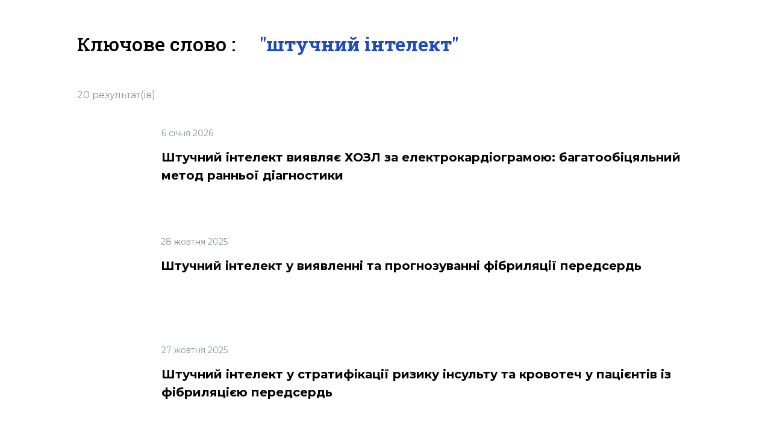

--- FILE ---
content_type: text/html; charset=utf-8
request_url: https://umj.com.ua/uk/teg-shtuchnij-intelekt
body_size: 24455
content:
<!doctype html>
<html data-n-head-ssr lang="uk" data-n-head="%7B%22lang%22:%7B%22ssr%22:%22uk%22%7D%7D">
<head >
  <title>штучний інтелект | Ключові слова | Український Медичний Часопис</title><meta data-n-head="ssr" charset="utf-8"><meta data-n-head="ssr" name="viewport" content="width=device-width, initial-scale=1"><meta data-n-head="ssr" name="format-detection" content="telephone=no"><meta data-n-head="ssr" name="apple-mobile-web-app-capable" content="yes"><meta data-n-head="ssr" name="apple-mobile-web-app-status-bar-style" content="black"><meta data-n-head="ssr" data-hid="description" name="description" content="штучний інтелект | Ключові слова | Український Медичний Часопис"><meta data-n-head="ssr" data-hid="citation_journal_title" name="citation_journal_title" content="штучний інтелект | Ключові слова | Український Медичний Часопис"><meta data-n-head="ssr" data-hid="SKYPE_TOOLBAR" name="SKYPE_TOOLBAR" content="SKYPE_TOOLBAR_PARSER_COMPATIBLE"><meta data-n-head="ssr" data-hid="robots" name="robots" content="max-snippet:-1, max-image-preview:large, max-video-preview:-1"><meta data-n-head="ssr" data-hid="og:type" property="og:type" content="article"><meta data-n-head="ssr" data-hid="og:url" property="og:url" content="/uk/teg-shtuchnij-intelekt"><meta data-n-head="ssr" data-hid="twitter:card" name="twitter:card" content="summary"><meta data-n-head="ssr" data-hid="twitter:domain" name="twitter:domain" content="www.umj.com.ua"><meta data-n-head="ssr" data-hid="og:title" property="og:title" content="штучний інтелект | Ключові слова | Український Медичний Часопис"><meta data-n-head="ssr" data-hid="og:description" property="og:description" content="штучний інтелект | Ключові слова | Український Медичний Часопис"><meta data-n-head="ssr" data-hid="twitter:title" property="twitter:title" content="штучний інтелект | Ключові слова | Український Медичний Часопис"><meta data-n-head="ssr" data-hid="citation_title" name="citation_title" content="штучний інтелект | Ключові слова | Український Медичний Часопис"><meta data-n-head="ssr" data-hid="citation_publication_date" name="citation_publication_date" content="[object Object]"><meta data-n-head="ssr" data-hid="article:published_time" name="article:published_time" content="[object Object]"><meta data-n-head="ssr" data-hid="article:modified_time" name="article:modified_time" content=""><meta data-n-head="ssr" data-hid="og:image" property="og:image" content="/_nuxt/img/og_image.7f79475.png"><meta data-n-head="ssr" data-hid="twitter:image" property="twitter:image" content="/_nuxt/img/og_image.7f79475.png"><meta data-n-head="ssr" data-hid="og:image:width" property="og:image:width" content="200"><meta data-n-head="ssr" data-hid="og:image:height" property="og:image:height" content="200"><link data-n-head="ssr" rel="icon" type="image/x-icon" href="/favicon.ico"><link data-n-head="ssr" data-hid="canonical" rel="canonical" href="/uk/teg-shtuchnij-intelekt"><link data-n-head="ssr" data-hid="pingback" rel="pingback" href="https://www.umj.com.ua/wp/xmlrpc.php"><link data-n-head="ssr" data-hid="shortcut icon" rel="shortcut icon" href="/favicon.ico"><link data-n-head="ssr" data-hid="dns-prefetch" rel="dns-prefetch" href="www.umj.com.ua"><link data-n-head="ssr" data-hid="dns-prefetch" rel="dns-prefetch" href="//cdn.jsdelivr.net"><link data-n-head="ssr" data-hid="dns-prefetch" rel="dns-prefetch" href="//ajax.googleapis.com"><link data-n-head="ssr" data-hid="dns-prefetch" rel="dns-prefetch" href="//s.w.org"><link data-n-head="ssr" data-hid="alternate" rel="alternate" type="text/html" href="/uk/teg-shtuchnij-intelekt" hreflang="uk"><script data-n-head="ssr" data-hid="gtm-script">if(!window._gtm_init){window._gtm_init=1;(function(w,n,d,m,e,p){w[d]=(w[d]==1||n[d]=='yes'||n[d]==1||n[m]==1||(w[e]&&w[e][p]&&w[e][p]()))?1:0})(window,navigator,'doNotTrack','msDoNotTrack','external','msTrackingProtectionEnabled');(function(w,d,s,l,x,y){w[x]={};w._gtm_inject=function(i){if(w.doNotTrack||w[x][i])return;w[x][i]=1;w[l]=w[l]||[];w[l].push({'gtm.start':new Date().getTime(),event:'gtm.js'});var f=d.getElementsByTagName(s)[0],j=d.createElement(s);j.async=true;j.src='https://www.googletagmanager.com/gtm.js?id='+i;f.parentNode.insertBefore(j,f);};w[y]('GTM-K2BMB83')})(window,document,'script','dataLayer','_gtm_ids','_gtm_inject')}</script><link rel="preload" href="/_nuxt/3693d81.js" as="script"><link rel="preload" href="/_nuxt/05ac319.js" as="script"><link rel="preload" href="/_nuxt/c2414bc.js" as="script"><link rel="preload" href="/_nuxt/css/52a88f6.css" as="style"><link rel="preload" href="/_nuxt/9f9785e.js" as="script"><link rel="preload" href="/_nuxt/css/33333bf.css" as="style"><link rel="preload" href="/_nuxt/a16edf8.js" as="script"><link rel="stylesheet" href="/_nuxt/css/52a88f6.css"><link rel="stylesheet" href="/_nuxt/css/33333bf.css">
  <!-- Meta Pixel Code -->
  <script>!function(e,t,n,c,o,a,f){e.fbq||(o=e.fbq=function(){o.callMethod?o.callMethod.apply(o,arguments):o.queue.push(arguments)},e._fbq||(e._fbq=o),o.push=o,o.loaded=!0,o.version="2.0",o.queue=[],(a=t.createElement(n)).async=!0,a.src="https://connect.facebook.net/en_US/fbevents.js",(f=t.getElementsByTagName(n)[0]).parentNode.insertBefore(a,f))}(window,document,"script"),fbq("init","241421671608856"),fbq("track","PageView")</script>
  <noscript><img height="1" width="1" style="display:none" src="https://www.facebook.com/tr?id=241421671608856&ev=PageView&noscript=1"></noscript>
  <!-- End Meta Pixel Code -->
</head>
<body >
<noscript data-n-head="ssr" data-hid="gtm-noscript" data-pbody="true"><iframe src="https://www.googletagmanager.com/ns.html?id=GTM-K2BMB83&" height="0" width="0" style="display:none;visibility:hidden" title="gtm"></iframe></noscript><div data-server-rendered="true" id="__nuxt"><!----><div id="__layout"><div class="default-layout"><!----> <!----> <!----> <div class="nuxt-wrapper"><!----> <div class="nuxt-content-wrapper"><div class="nuxt-content"><div class="page-search-tag" data-v-613aa76e><div class="search-tag-title" data-v-613aa76e>Ключове слово : <strong>"штучний інтелект"</strong></div> <div class="search-tag-count" data-v-613aa76e>
    20 результат(ів)
  </div> <div class="res-list" data-v-613aa76e><a href="/uk/novyna-272319-shtuchnij-intelekt-viyavlyaye-hozl-za-elektrokardiogramoyu-revolyutsijnij-metod-rannoyi-diagnostiki" class="res-list-item" data-v-613aa76e><img src="https://api.umj.com.ua/wp/wp-content/uploads/2026/01/078870780870870-339x225.jpg" alt="" class="article-image res-list-item-pic" data-v-cf681508 data-v-613aa76e> <div class="res-list-item-title" data-v-613aa76e><div class="res-list-item-title-date" data-v-613aa76e> 6 січня 2026 </div> <div class="res-list-item-title-content" data-v-613aa76e>Штучний інтелект виявляє ХОЗЛ за електрокардіограмою: багатообіцяльний метод ранньої діагностики</div></div></a></div><div class="res-list" data-v-613aa76e><a href="/uk/publikatsia-269967-shtuchnij-intelekt-u-viyavlenni-ta-prognozuvanni-fibrilyatsiyi-peredserd" class="res-list-item" data-v-613aa76e><img src="https://api.umj.com.ua/wp/wp-content/uploads/2025/10/8707087087088-339x226.jpg" alt="" class="article-image res-list-item-pic" data-v-cf681508 data-v-613aa76e> <div class="res-list-item-title" data-v-613aa76e><div class="res-list-item-title-date" data-v-613aa76e> 28 жовтня 2025 </div> <div class="res-list-item-title-content" data-v-613aa76e>Штучний інтелект у виявленні та прогнозуванні фібриляції передсердь</div></div></a></div><div class="res-list" data-v-613aa76e><a href="/uk/publikatsia-269951-shtuchnij-intelekt-u-stratifikatsiyi-riziku-insultu-ta-krovotech-u-patsiyentiv-iz-fibrilyatsiyeyu-peredserd" class="res-list-item" data-v-613aa76e><img src="https://api.umj.com.ua/wp/wp-content/uploads/2025/10/807070870870-339x226.jpg" alt="" class="article-image res-list-item-pic" data-v-cf681508 data-v-613aa76e> <div class="res-list-item-title" data-v-613aa76e><div class="res-list-item-title-date" data-v-613aa76e> 27 жовтня 2025 </div> <div class="res-list-item-title-content" data-v-613aa76e>Штучний інтелект у стратифікації ризику інсульту та кровотеч у пацієнтів із фібриляцією передсердь</div></div></a></div><div class="res-list" data-v-613aa76e><a href="/uk/publikatsia-269935-shtuchnij-intelekt-u-stratifikatsiyi-riziku-raptovoyi-sertsevoyi-smerti-ta-shlunochkovih-aritmij-nova-era-kardiologiyi" class="res-list-item" data-v-613aa76e><img src="https://api.umj.com.ua/wp/wp-content/uploads/2025/10/070878078780-339x226.jpg" alt="" class="article-image res-list-item-pic" data-v-cf681508 data-v-613aa76e> <div class="res-list-item-title" data-v-613aa76e><div class="res-list-item-title-date" data-v-613aa76e> 27 жовтня 2025 </div> <div class="res-list-item-title-content" data-v-613aa76e>Штучний інтелект у стратифікації ризику раптової серцевої смерті та шлуночкових аритмій: нова ера кардіології</div></div></a></div><div class="res-list" data-v-613aa76e><a href="/uk/novyna-266131-v-ukrayini-realizuyut-mizhnarodnij-proyekt-d-credo-za-pidtrimki-yes" class="res-list-item" data-v-613aa76e><img src="https://api.umj.com.ua/wp/wp-content/uploads/2025/05/870788787008787080-339x226.jpg" alt="" class="article-image res-list-item-pic" data-v-cf681508 data-v-613aa76e> <div class="res-list-item-title" data-v-613aa76e><div class="res-list-item-title-date" data-v-613aa76e> 30 травня 2025 </div> <div class="res-list-item-title-content" data-v-613aa76e>В Україні реалізують міжнародний проєкт D-CREDO за підтримки ЄС</div></div></a></div><div class="res-list" data-v-613aa76e><a href="/uk/publikatsia-263040-analiz-stanu-shkiri-ukrayinok-v-umovah-stresu" class="res-list-item" data-v-613aa76e><img src="https://api.umj.com.ua/wp/wp-content/uploads/2025/02/7087807807808708709-339x242.jpg" alt="" class="article-image res-list-item-pic" data-v-cf681508 data-v-613aa76e> <div class="res-list-item-title" data-v-613aa76e><div class="res-list-item-title-date" data-v-613aa76e> 27 березня 2025 </div> <div class="res-list-item-title-content" data-v-613aa76e>Аналіз стану шкіри українок в умовах стресу</div></div></a></div><div class="res-list" data-v-613aa76e><a href="/uk/publikatsia-258293-xxv-natsionalnij-kongres-kardiologiv-ukrayini-viznachna-podiya-dlya-mediko-farmatsevtichnoyi-spilnoti-ukrayini" class="res-list-item" data-v-613aa76e><img src="https://api.umj.com.ua/wp/wp-content/uploads/2024/10/900979797970-339x202.jpg" alt="" class="article-image res-list-item-pic" data-v-cf681508 data-v-613aa76e> <div class="res-list-item-title" data-v-613aa76e><div class="res-list-item-title-date" data-v-613aa76e> 2 жовтня 2024 </div> <div class="res-list-item-title-content" data-v-613aa76e>XXV Національний конгрес кардіологів України — визначна подія для медико-фармацевтичної спільноти України</div></div></a></div><div class="res-list" data-v-613aa76e><a href="/uk/publikatsia-257497-tehnologiyi-shtuchnogo-intelektu-v-suchasnij-meditsini-vprovadzhennya-ta-problematika" class="res-list-item" data-v-613aa76e><img src="https://api.umj.com.ua/wp/wp-content/uploads/2024/09/0877078078780780780-339x226.jpg" alt="" class="article-image res-list-item-pic" data-v-cf681508 data-v-613aa76e> <div class="res-list-item-title" data-v-613aa76e><div class="res-list-item-title-date" data-v-613aa76e> 4 вересня 2024 </div> <div class="res-list-item-title-content" data-v-613aa76e>Технології штучного інтелекту в сучасній медицині: впровадження та проблематика</div></div></a></div> <div class="paginator-container" data-v-abd85d54 data-v-613aa76e><div class="mr-6" data-v-abd85d54><svg width="18" height="18" viewBox="0 0 18 18" xmlns="http://www.w3.org/2000/svg" class="text-light-grey w-4 h-4" data-v-abd85d54><circle cx="9" cy="9" r="9" fill="currentColor"></circle></svg></div> <div data-v-abd85d54><svg width="11" height="17" viewBox="0 0 11 17" fill="none" xmlns="http://www.w3.org/2000/svg" class="rotate-180 text-light-grey mx-2" data-v-abd85d54><path d="M1.25626 16.4625C1.03751 16.2437 0.928131 15.9847 0.928131 15.6855C0.928131 15.3868 1.03751 15.1281 1.25626 14.9094L7.66563 8.5L1.23438 2.06875C1.03021 1.86458 0.928131 1.60938 0.928131 1.30313C0.928131 0.996875 1.03751 0.734375 1.25626 0.515625C1.47501 0.296875 1.73401 0.1875 2.03326 0.1875C2.33192 0.1875 2.59063 0.296875 2.80938 0.515625L10.1594 7.8875C10.2469 7.975 10.309 8.06979 10.3458 8.17187C10.3819 8.27396 10.4 8.38333 10.4 8.5C10.4 8.61667 10.3819 8.72604 10.3458 8.82812C10.309 8.93021 10.2469 9.025 10.1594 9.1125L2.78751 16.4844C2.58334 16.6885 2.33192 16.7906 2.03326 16.7906C1.73401 16.7906 1.47501 16.6812 1.25626 16.4625Z" fill="currentColor"></path></svg></div> <div class="paginator-list px-2.5" data-v-abd85d54><a href="/uk/teg-shtuchnij-intelekt" aria-current="page" class="paginator-list-item mx-4 nuxt-link-exact-active nuxt-link-active page-active" data-v-abd85d54>
      1
    </a></div><div class="paginator-list px-2.5" data-v-abd85d54><a href="/uk/teg-shtuchnij-intelekt?page=2" class="paginator-list-item mx-4 page-passive" data-v-abd85d54>
      2
    </a></div><div class="paginator-list px-2.5" data-v-abd85d54><a href="/uk/teg-shtuchnij-intelekt?page=3" class="paginator-list-item mx-4 page-passive" data-v-abd85d54>
      3
    </a></div> <a href="/uk/teg-shtuchnij-intelekt?page=2" data-v-abd85d54><svg width="11" height="17" viewBox="0 0 11 17" fill="none" xmlns="http://www.w3.org/2000/svg" class="text-auxiliary mx-2" data-v-abd85d54><path d="M1.25626 16.4625C1.03751 16.2437 0.928131 15.9847 0.928131 15.6855C0.928131 15.3868 1.03751 15.1281 1.25626 14.9094L7.66563 8.5L1.23438 2.06875C1.03021 1.86458 0.928131 1.60938 0.928131 1.30313C0.928131 0.996875 1.03751 0.734375 1.25626 0.515625C1.47501 0.296875 1.73401 0.1875 2.03326 0.1875C2.33192 0.1875 2.59063 0.296875 2.80938 0.515625L10.1594 7.8875C10.2469 7.975 10.309 8.06979 10.3458 8.17187C10.3819 8.27396 10.4 8.38333 10.4 8.5C10.4 8.61667 10.3819 8.72604 10.3458 8.82812C10.309 8.93021 10.2469 9.025 10.1594 9.1125L2.78751 16.4844C2.58334 16.6885 2.33192 16.7906 2.03326 16.7906C1.73401 16.7906 1.47501 16.6812 1.25626 16.4625Z" fill="currentColor"></path></svg></a> <a href="/uk/teg-shtuchnij-intelekt?page=3" class="ml-6" data-v-abd85d54><svg width="18" height="18" viewBox="0 0 18 18" xmlns="http://www.w3.org/2000/svg" class="text-primary w-4 h-4" data-v-abd85d54><circle cx="9" cy="9" r="9" fill="currentColor"></circle></svg></a></div></div></div> <button class="scroll-to-top-button" data-v-6b77c892><svg width="28" height="35" viewBox="0 0 28 35" fill="none" xmlns="http://www.w3.org/2000/svg" class="h-[15px] sm:h-[28px]" data-v-6b77c892><path d="M3.68831 16.2585L11.9169 8.02984L11.9169 32.5835C11.9169 32.6555 11.9206 32.7265 11.9277 32.7966C12.0344 33.8471 12.9216 34.6669 14.0002 34.6669C15.1509 34.6669 16.0836 33.7341 16.0836 32.5835L16.0836 8.02984L24.3122 16.2585C25.1259 17.072 26.4449 17.072 27.2586 16.2585C28.0721 15.4448 28.0721 14.1258 27.2586 13.3122L15.4734 1.527C14.6599 0.7135 13.3407 0.7135 12.5271 1.527L0.742026 13.3122C0.72931 13.3248 0.716809 13.3377 0.704493 13.3507C0.618276 13.4413 0.541809 13.5378 0.475076 13.639C0.0936927 14.2167 0.0301424 14.9423 0.284376 15.5693C0.386076 15.82 0.538626 16.055 0.742026 16.2585C0.754743 16.2712 0.767576 16.2837 0.780526 16.296C1.59673 17.0718 2.88743 17.0593 3.68831 16.2585Z" fill="#D4E3EA"></path></svg></button> <div class="container-content" data-v-145c1362><div class="container-logo" data-v-145c1362><a href="https://proximaresearch.com/ua/ua/" rel="nofollow noindex" target="_blank" class="min-w-[120px] mx-[30px]" data-v-145c1362><img src="/_nuxt/img/Logo_Proxima.c8fb7b6.png" alt="ПРОКСІМА логотип" class="logo-proxima" data-v-145c1362></a><a href="https://www.morion.ua/" rel="nofollow noindex" target="_blank" class="min-w-[120px] mx-[30px]" data-v-145c1362><img src="/_nuxt/img/morion-logo.0524d39.svg" alt="Моріон логотип" class="logo-morion" data-v-145c1362></a><a href="https://www.apteka.ua/" rel="nofollow noindex" target="_blank" class="min-w-[120px] mx-[30px]" data-v-145c1362><img src="/_nuxt/img/apteka-ua-logo.d407a73.svg" alt="Аптека онлайн логотип" class="logo-aptekaOnline" data-v-145c1362></a><a href="https://compendium.com.ua/uk/" rel="nofollow noindex" target="_blank" class="min-w-[120px] mx-[30px]" data-v-145c1362><img src="/_nuxt/img/compendium-logo.5335795.svg" alt="Компендіум логотип" class="logo-compendium" data-v-145c1362></a><a href="https://www.clinicaloncology.com.ua" rel="nofollow noindex" target="_blank" class="min-w-[120px] mx-[30px]" data-v-145c1362><img src="/_nuxt/img/clinical-oncology-logo.568cf18.svg" alt="Клінічна онкологія логотип" class="logo-clinicalOncology" data-v-145c1362></a><a href="https://apteki.ua/uk/" rel="nofollow noindex" target="_blank" class="min-w-[120px] mx-[30px]" data-v-145c1362><img src="/_nuxt/img/apteki-ua-logo.893a7bc.svg" alt="Аптекі логотип" class="logo-apteki" data-v-145c1362></a></div></div> <footer class="footer" data-v-70941c02><div class="container-content" data-v-70941c02><div class="footer-content" data-v-70941c02><p class="footer-content-desc" data-v-70941c02>Видавництво «Моріон»</p> <p class="footer-content-desc" data-v-70941c02>Редакція і видавництво: 02072, м. Київ, просп. Бажана 10А</p> <p class="footer-content-desc" data-v-70941c02>+380 (44) 585-97-10</p></div> <div class="footer-content" data-v-70941c02><a href="https://disclaimer.morion.ua/" target="_blank" class="footer-content-desc" data-v-70941c02>
        Обмеження відповідальності
      </a></div> <div class="footer-content" data-v-70941c02><p class="footer-content-desc" data-v-70941c02>
        Фахове науково-практичне видання для спеціалістів сфери охорони здоров'я
      </p> <div class="container-icons" data-v-70941c02><a href="https://www.facebook.com/ukrmedjournal/" rel="nofollow noindex" target="_blank" class="footer-link" data-v-70941c02><svg width="24" height="24" viewBox="0 0 24 24" fill="none" xmlns="http://www.w3.org/2000/svg" class="footer-icon" data-v-70941c02><path d="M22 12C22 6.48 17.52 2 12 2C6.48 2 2 6.48 2 12C2 16.84 5.44 20.87 10 21.8V15H8V12H10V9.5C10 7.57 11.57 6 13.5 6H16V9H14C13.45 9 13 9.45 13 10V12H16V15H13V21.95C18.05 21.45 22 17.19 22 12Z" fill="white"></path></svg></a> <a href="https://t.me/ukrmedjournal" rel="nofollow noindex" target="_blank" class="footer-link" data-v-70941c02><svg width="24" height="24" viewBox="0 0 24 24" fill="none" xmlns="http://www.w3.org/2000/svg" class="footer-icon" data-v-70941c02><path d="M12 2C6.48 2 2 6.48 2 12C2 17.52 6.48 22 12 22C17.52 22 22 17.52 22 12C22 6.48 17.52 2 12 2ZM16.64 8.8C16.49 10.38 15.84 14.22 15.51 15.99C15.37 16.74 15.09 16.99 14.83 17.02C14.25 17.07 13.81 16.64 13.25 16.27C12.37 15.69 11.87 15.33 11.02 14.77C10.03 14.12 10.67 13.76 11.24 13.18C11.39 13.03 13.95 10.7 14 10.49C14.0069 10.4582 14.006 10.4252 13.9973 10.3938C13.9886 10.3624 13.9724 10.3337 13.95 10.31C13.89 10.26 13.81 10.28 13.74 10.29C13.65 10.31 12.25 11.24 9.52 13.08C9.12 13.35 8.76 13.49 8.44 13.48C8.08 13.47 7.4 13.28 6.89 13.11C6.26 12.91 5.77 12.8 5.81 12.45C5.83 12.27 6.08 12.09 6.55 11.9C9.47 10.63 11.41 9.79 12.38 9.39C15.16 8.23 15.73 8.03 16.11 8.03C16.19 8.03 16.38 8.05 16.5 8.15C16.6 8.23 16.63 8.34 16.64 8.42C16.63 8.48 16.65 8.66 16.64 8.8Z" fill="white"></path></svg></a> <a href="https://invite.viber.com/?g2=AQBDuGI8D25MtUjMHiQHCfmXbBLPmXQcxv668BPRjdadJtLv%2Ft0CtX%2Fv2pkqzL0W&amp;lang=uk" rel="nofollow noindex" target="_blank" class="footer-link" data-v-70941c02><svg width="24" height="24" viewBox="0 0 24 27" fill="none" xmlns="http://www.w3.org/2000/svg" class="footer-icon" data-v-70941c02><path d="M14.5434 0.6875H9.41845C4.45115 0.6875 0.449707 4.68894 0.449707 9.65624V13.5C0.449707 16.9692 2.44057 20.1231 5.5747 21.6014V25.8985C5.5747 26.1154 5.77182 26.3125 6.02807 26.3125C6.12663 26.3125 6.24489 26.2731 6.32374 26.1942L10.0295 22.4687H14.5434C19.5107 22.4687 23.5122 18.4673 23.5122 13.5V9.65624C23.5122 4.68894 19.5107 0.6875 14.5434 0.6875ZM17.9141 17.5014L16.6329 18.7827C15.2531 20.1231 11.705 18.5856 8.57085 15.3923C5.43672 12.199 4.0372 8.59182 5.35788 7.25144L6.63913 5.97019C7.15163 5.49711 7.9598 5.51682 8.4723 6.00961L10.3252 7.94134C10.7983 8.45384 10.7983 9.22259 10.2858 9.73509C10.1478 9.87307 9.99008 9.95192 9.81268 10.0308C9.1622 10.2279 8.8271 10.8586 8.9848 11.5091C9.30018 12.9284 11.0939 14.7024 12.454 15.0572C13.0848 15.2149 13.7353 14.8601 13.9521 14.249C14.1689 13.6183 14.8785 13.2635 15.5487 13.4803C15.7458 13.5394 15.9035 13.6774 16.0612 13.7957L17.9141 15.7274C18.3872 16.2005 18.3872 16.9889 17.9141 17.5014ZM13.1242 6.77836C12.9862 6.77836 12.868 6.77836 12.7497 6.81778C12.5329 6.85721 12.2963 6.6798 12.2766 6.42355C12.2569 6.1673 12.4146 5.97019 12.6511 5.95048C12.8088 5.91105 12.9665 5.91105 13.1242 5.91105C15.4896 5.91105 17.3819 7.84278 17.4213 10.1687C17.4213 10.3264 17.4213 10.4841 17.3819 10.6418C17.3425 10.8586 17.1651 11.0558 16.9088 11.0163C16.6526 10.9769 16.4949 10.7995 16.5343 10.5433C16.5343 10.4053 16.5737 10.287 16.5737 10.1687C16.554 8.31586 15.0165 6.77836 13.1242 6.77836ZM15.6867 10.2082C15.6473 10.425 15.4699 10.6221 15.2136 10.5827C15.0165 10.5433 14.8391 10.3856 14.8391 10.2082C14.8391 9.28172 14.0704 8.51297 13.1439 8.51297C12.9271 8.5524 12.6906 8.35528 12.6709 8.11874C12.6314 7.90192 12.8285 7.66538 13.0454 7.64567H13.1045C14.5829 7.64567 15.6867 8.78894 15.6867 10.2082ZM18.9588 11.5683C18.9194 11.7851 18.7026 11.9428 18.4858 11.9231C18.2689 11.9034 18.1112 11.6668 18.1309 11.45C18.1309 11.4106 18.1309 11.4106 18.1309 11.3909C18.2295 11.0163 18.2689 10.6221 18.2689 10.2082C18.2689 7.38942 15.9627 5.08317 13.1439 5.08317C13.0059 5.08317 12.8877 5.08317 12.7694 5.08317C12.5526 5.12259 12.316 4.92548 12.316 4.68894C12.2766 4.47211 12.4737 4.23557 12.6906 4.23557C12.8483 4.23557 13.0059 4.19615 13.1439 4.19615C16.4358 4.19615 19.1362 6.87692 19.1362 10.1885C19.1165 10.6418 19.0574 11.1346 18.9588 11.5683Z" fill="white"></path></svg></a> <a href="https://twitter.com/ukrmedjournal" rel="nofollow noindex" target="_blank" class="footer-link" data-v-70941c02><svg width="22" height="22" viewBox="0 0 22 22" fill="none" xmlns="http://www.w3.org/2000/svg" class="footer-icon" data-v-70941c02><path fill-rule="evenodd" clip-rule="evenodd" d="M0 11C0 4.92456 4.92456 0 11 0C17.0754 0 22 4.92456 22 11C22 17.0748 17.0754 22 11 22C4.92456 22 0 17.0748 0 11ZM10.8247 8.65563C10.7463 7.53294 11.4373 6.50719 12.5304 6.10913C12.9333 5.9675 13.6153 5.94963 14.0621 6.07338C14.2374 6.12631 14.5688 6.30369 14.8053 6.4625L15.2336 6.75538L15.7059 6.60481C15.9686 6.52575 16.3185 6.39306 16.4759 6.30438C16.6244 6.22531 16.7557 6.18131 16.7557 6.20744C16.7557 6.35731 16.4319 6.87019 16.1611 7.15344C15.7933 7.5515 15.8984 7.58656 16.6416 7.32119C17.0871 7.17063 17.0968 7.17063 17.0087 7.33906C16.9558 7.42706 16.6849 7.73644 16.3962 8.01969C15.9067 8.50575 15.8806 8.55869 15.8806 8.96569C15.8806 9.59338 15.5836 10.9024 15.2859 11.6181C14.7345 12.9628 13.5541 14.3516 12.3729 15.0501C10.7113 16.0311 8.49819 16.2793 6.63506 15.7046C6.01494 15.5093 4.94725 15.0143 4.94725 14.9263C4.94725 14.8995 5.27106 14.8644 5.665 14.8555C6.48725 14.839 7.3095 14.6094 8.00937 14.2017L8.48169 13.9184L7.93925 13.7328C7.16925 13.4674 6.47831 12.8569 6.30369 12.2822C6.25075 12.0959 6.26863 12.0869 6.75813 12.0869L7.26619 12.0794L6.83719 11.8759C6.32981 11.6188 5.86644 11.1863 5.63888 10.7436C5.4725 10.4246 5.26281 9.62019 5.324 9.55831C5.34119 9.5315 5.52544 9.58444 5.73513 9.65525C6.33806 9.87594 6.41713 9.823 6.06719 9.45175C5.41131 8.77938 5.20988 7.77975 5.52475 6.83375L5.67256 6.40956L6.25006 6.98431C7.43119 8.14275 8.822 8.83231 10.4136 9.03581L10.8508 9.08875L10.8247 8.65563Z" fill="white"></path></svg></a></div></div></div></footer></div> <!----></div> <!----> <!----></div></div></div><script>window.__NUXT__=(function(a,b,c,d,e,f,g,h,i,j,k,l,m,n,o,p,q,r,s,t,u,v,w,x,y,z,A,B,C,D,E,F,G,H,I,J,K,L,M,N,O,P,Q,R,S,T,U,V,W,X,Y,Z,_,$,aa,ab,ac,ad,ae,af,ag,ah,ai,aj,ak,al,am,an,ao,ap,aq,ar,as,at,au,av,aw,ax,ay,az,aA,aB,aC,aD,aE,aF,aG,aH,aI,aJ,aK,aL,aM,aN,aO,aP,aQ,aR,aS,aT,aU,aV,aW,aX,aY,aZ,a_,a$,ba,bb,bc,bd,be,bf,bg,bh,bi,bj,bk,bl,bm,bn,bo,bp,bq,br,bs,bt,bu,bv,bw,bx,by,bz,bA,bB,bC,bD,bE,bF,bG,bH,bI,bJ,bK,bL,bM,bN,bO,bP,bQ,bR,bS,bT,bU,bV,bW,bX,bY,bZ,b_,b$,ca,cb,cc,cd,ce,cf,cg,ch,ci,cj,ck,cl,cm,cn,co,cp,cq,cr,cs,ct,cu,cv,cw,cx,cy,cz,cA,cB,cC,cD,cE,cF,cG,cH,cI,cJ,cK,cL,cM,cN,cO,cP,cQ,cR,cS,cT,cU,cV,cW,cX,cY,cZ,c_,c$,da,db,dc,dd,de,df,dg,dh,di,dj,dk,dl,dm,dn,do0,dp,dq,dr,ds,dt,du,dv,dw,dx,dy,dz,dA,dB,dC,dD,dE,dF,dG,dH,dI,dJ,dK,dL,dM,dN,dO,dP,dQ,dR,dS,dT,dU,dV,dW,dX,dY,dZ,d_,d$,ea,eb,ec,ed,ee,ef,eg,eh,ei,ej,ek,el,em,en,eo,ep,eq,er,es,et,eu,ev,ew,ex,ey,ez,eA,eB,eC,eD,eE,eF,eG,eH,eI,eJ,eK,eL,eM,eN,eO,eP,eQ,eR,eS,eT,eU,eV,eW,eX,eY,eZ,e_,e$,fa,fb,fc,fd,fe,ff,fg,fh,fi,fj,fk,fl,fm,fn,fo,fp,fq,fr,fs,ft,fu,fv,fw,fx,fy,fz,fA,fB,fC,fD,fE,fF,fG,fH,fI,fJ,fK,fL,fM,fN,fO,fP,fQ,fR,fS,fT,fU,fV,fW,fX,fY,fZ,f_,f$,ga,gb,gc,gd,ge,gf,gg,gh,gi,gj,gk,gl,gm,gn,go,gp,gq,gr,gs,gt,gu,gv,gw,gx,gy,gz,gA,gB,gC,gD,gE,gF,gG){return {layout:"default",data:[{searchResult:[{id:272319,date:"2026-01-06T18:00:58",date_gmt:"2026-01-06T16:00:58",guid:{rendered:"https:\u002F\u002Fapi.umj.com.ua\u002F?p=272319"},modified:"2026-01-06T16:56:48",modified_gmt:"2026-01-06T14:56:48",visit_count:"418",slug:"shtuchnij-intelekt-viyavlyaye-hozl-za-elektrokardiogramoyu-revolyutsijnij-metod-rannoyi-diagnostiki",status:y,type:z,link:"https:\u002F\u002Fapi.umj.com.ua\u002Farticle\u002F272319\u002Fshtuchnij-intelekt-viyavlyaye-hozl-za-elektrokardiogramoyu-revolyutsijnij-metod-rannoyi-diagnostiki",title:{rendered:"Штучний інтелект виявляє ХОЗЛ за електрокардіограмою: багатообіцяльний метод ранньої діагностики"},excerpt:{rendered:a,protected:g},author:A,featured_media:bh,comment_status:B,ping_status:C,sticky:g,template:a,format:D,meta:{DOI:a,UDC:a},categories:[k,E],tags:[bi,bj,bk,bl,n],"ICD-10":[],Specialty:[],magazine:[],speciality:[],writer:[bm],organization:[bn],images:{id:bh,alt_text:a,media_type:F,media_details:{width:870,height:577,file:"2026\u002F01\u002F078870780870870.jpg",filesize:179264,sizes:{medium:{file:"078870780870870-250x166.jpg",width:G,height:bo,"mime-type":i,filesize:11153,source_url:"https:\u002F\u002Fapi.umj.com.ua\u002Fwp\u002Fwp-content\u002Fuploads\u002F2026\u002F01\u002F078870780870870-250x166.jpg"},thumbnail:{file:"078870780870870-150x150.jpg",width:o,height:o,"mime-type":i,filesize:6368,source_url:"https:\u002F\u002Fapi.umj.com.ua\u002Fwp\u002Fwp-content\u002Fuploads\u002F2026\u002F01\u002F078870780870870-150x150.jpg"},medium_large:{file:"078870780870870-768x509.jpg",width:H,height:509,"mime-type":i,filesize:72981,source_url:"https:\u002F\u002Fapi.umj.com.ua\u002Fwp\u002Fwp-content\u002Fuploads\u002F2026\u002F01\u002F078870780870870-768x509.jpg"},"post-thumbnail":{file:"078870780870870-50x33.jpg",width:r,height:I,"mime-type":i,filesize:1213,source_url:"https:\u002F\u002Fapi.umj.com.ua\u002Fwp\u002Fwp-content\u002Fuploads\u002F2026\u002F01\u002F078870780870870-50x33.jpg"},"online-thumbnail":{file:"078870780870870-339x225.jpg",width:J,height:225,"mime-type":i,filesize:19174,source_url:"https:\u002F\u002Fapi.umj.com.ua\u002Fwp\u002Fwp-content\u002Fuploads\u002F2026\u002F01\u002F078870780870870-339x225.jpg"},"yarpp-thumbnail":{file:"078870780870870-120x120.jpg",width:p,height:p,"mime-type":i,filesize:4322,source_url:"https:\u002F\u002Fapi.umj.com.ua\u002Fwp\u002Fwp-content\u002Fuploads\u002F2026\u002F01\u002F078870780870870-120x120.jpg"}}},source_url:"https:\u002F\u002Fapi.umj.com.ua\u002Fwp\u002Fwp-content\u002Fuploads\u002F2026\u002F01\u002F078870780870870.jpg"},lang:b,translation:[],writers_details:[{term_id:bm,name:"Звягіна О.В.",slug:"zvyagina-o-v",term_taxonomy_id:152757,taxonomy:T,description:a}],specialties_details:[],categories_details:[{term_id:E,name:aE,slug:ai,term_taxonomy_id:E,taxonomy:h,description:a},{term_id:k,name:bp,slug:bq,term_taxonomy_id:k,taxonomy:h,description:a}],magazine_details:[],organizations_details:[{term_id:bn,name:"Дніпровський інститут медицини та громадського здоров’я, Вінниця, Україна",slug:"dniprovskij-institut-meditsini-ta-gromadskogo-zdorov-ya-vinnitsya-ukrayina",term_taxonomy_id:152759,taxonomy:_,description:a}],"ICD-10_details":[],tag_details:[{term_id:bi,name:"діагностика",slug:"dyagnostyka",term_taxonomy_id:6537,taxonomy:j,description:a},{term_id:bj,name:"ЕКГ",slug:"ekg-ru",term_taxonomy_id:118866,taxonomy:j,description:a},{term_id:bk,name:"Р-зубець",slug:"r-zubets",term_taxonomy_id:154297,taxonomy:j,description:a},{term_id:bl,name:"ХОЗЛ",slug:"xozl",term_taxonomy_id:18851,taxonomy:j,description:a},{term_id:n,name:K,slug:s,term_taxonomy_id:L,taxonomy:j,description:a}],attachment:[],seo:[]},{id:269967,date:"2025-10-28T09:56:43",date_gmt:"2025-10-28T07:56:43",guid:{rendered:"https:\u002F\u002Fapi.umj.com.ua\u002F?p=269967"},modified:"2025-11-13T12:36:26",modified_gmt:"2025-11-13T10:36:26",visit_count:"259",slug:"shtuchnij-intelekt-u-viyavlenni-ta-prognozuvanni-fibrilyatsiyi-peredserd",status:y,type:z,link:"https:\u002F\u002Fapi.umj.com.ua\u002Farticle\u002F269967\u002Fshtuchnij-intelekt-u-viyavlenni-ta-prognozuvanni-fibrilyatsiyi-peredserd",title:{rendered:"Штучний інтелект у виявленні та прогнозуванні фібриляції передсердь"},excerpt:{rendered:"\u003Cp\u003EФібриляція передсердь (ФП) — найпоширеніша стійка аритмія, асоційована з високим ризиком розвитку інсульту та серцевої недостатності. Рання діагностика часто ускладнена, особливо при пароксизмальних формах. Традиційні методи скринінгу мають обмежену чутливість і ресурсомісткі. Штучний інтелект (ШІ) здатен змінити підхід до виявлення ФП завдяки аналізу великих масивів даних (електрокардіографія, фотоплетизмографія, клінічні показники, візуалізація) та побудові індивідуальних моделей ризику [1].\u003C\u002Fp\u003E\n",protected:g},author:A,featured_media:br,comment_status:B,ping_status:C,sticky:g,template:a,format:D,meta:{DOI:"\u003Ca href=\"https:\u002F\u002Fdoi.org\u002F10.32471\u002Fumj.1680-3051.269967\" target=\"_blank\" rel=\"noopener noreferrer nofollow\"\u003E10.32471\u002Fumj.1680-3051.269967\u003C\u002Fa\u003E",UDC:a},categories:[O],tags:[w,n],"ICD-10":[],Specialty:[],magazine:[U,m],speciality:[t,u],writer:[],organization:[],images:{id:br,alt_text:a,media_type:F,media_details:{width:P,height:aj,file:"2025\u002F10\u002F8707087087088.jpg",filesize:341358,sizes:{medium:{file:"8707087087088-250x167.jpg",width:G,height:ak,"mime-type":i,filesize:7791,source_url:"https:\u002F\u002Fapi.umj.com.ua\u002Fwp\u002Fwp-content\u002Fuploads\u002F2025\u002F10\u002F8707087087088-250x167.jpg"},large:{file:"8707087087088-1024x683.jpg",width:Q,height:al,"mime-type":i,filesize:61813,source_url:"https:\u002F\u002Fapi.umj.com.ua\u002Fwp\u002Fwp-content\u002Fuploads\u002F2025\u002F10\u002F8707087087088-1024x683.jpg"},thumbnail:{file:"8707087087088-150x150.jpg",width:o,height:o,"mime-type":i,filesize:4977,source_url:"https:\u002F\u002Fapi.umj.com.ua\u002Fwp\u002Fwp-content\u002Fuploads\u002F2025\u002F10\u002F8707087087088-150x150.jpg"},medium_large:{file:"8707087087088-768x512.jpg",width:H,height:am,"mime-type":i,filesize:40804,source_url:"https:\u002F\u002Fapi.umj.com.ua\u002Fwp\u002Fwp-content\u002Fuploads\u002F2025\u002F10\u002F8707087087088-768x512.jpg"},"post-thumbnail":{file:"8707087087088-50x33.jpg",width:r,height:I,"mime-type":i,filesize:1263,source_url:"https:\u002F\u002Fapi.umj.com.ua\u002Fwp\u002Fwp-content\u002Fuploads\u002F2025\u002F10\u002F8707087087088-50x33.jpg"},"online-thumbnail":{file:"8707087087088-339x226.jpg",width:J,height:$,"mime-type":i,filesize:12597,source_url:"https:\u002F\u002Fapi.umj.com.ua\u002Fwp\u002Fwp-content\u002Fuploads\u002F2025\u002F10\u002F8707087087088-339x226.jpg"},"yarpp-thumbnail":{file:"8707087087088-120x120.jpg",width:p,height:p,"mime-type":i,filesize:3605,source_url:"https:\u002F\u002Fapi.umj.com.ua\u002Fwp\u002Fwp-content\u002Fuploads\u002F2025\u002F10\u002F8707087087088-120x120.jpg"}}},source_url:"https:\u002F\u002Fapi.umj.com.ua\u002Fwp\u002Fwp-content\u002Fuploads\u002F2025\u002F10\u002F8707087087088.jpg"},lang:b,translation:[],writers_details:[],specialties_details:[{term_id:u,name:an,slug:aa,term_taxonomy_id:u,taxonomy:f,description:a},{term_id:t,name:ao,slug:ab,term_taxonomy_id:t,taxonomy:f,description:a}],categories_details:[{term_id:O,name:ap,slug:s,term_taxonomy_id:aF,taxonomy:h,description:a}],magazine_details:[{term_id:U,name:V,slug:V,term_taxonomy_id:aG,taxonomy:v,description:aH},{term_id:m,name:W,slug:X,term_taxonomy_id:m,taxonomy:v,description:Y}],organizations_details:[],"ICD-10_details":[],tag_details:[{term_id:w,name:aI,slug:aJ,term_taxonomy_id:w,taxonomy:j,description:a},{term_id:n,name:K,slug:s,term_taxonomy_id:L,taxonomy:j,description:a}],attachment:{pdf:"https:\u002F\u002Fapi.umj.com.ua\u002Fwp\u002Fwp-content\u002Fuploads\u002F2025\u002F10\u002FAI3.pdf"},seo:[]},{id:269951,date:"2025-10-27T17:47:41",date_gmt:"2025-10-27T15:47:41",guid:{rendered:"https:\u002F\u002Fapi.umj.com.ua\u002F?p=269951"},modified:"2025-11-13T12:35:32",modified_gmt:"2025-11-13T10:35:32",visit_count:"215",slug:"shtuchnij-intelekt-u-stratifikatsiyi-riziku-insultu-ta-krovotech-u-patsiyentiv-iz-fibrilyatsiyeyu-peredserd",status:y,type:z,link:"https:\u002F\u002Fapi.umj.com.ua\u002Farticle\u002F269951\u002Fshtuchnij-intelekt-u-stratifikatsiyi-riziku-insultu-ta-krovotech-u-patsiyentiv-iz-fibrilyatsiyeyu-peredserd",title:{rendered:"Штучний інтелект у стратифікації ризику інсульту та кровотеч у пацієнтів із фібриляцією передсердь"},excerpt:{rendered:"\u003Cp\u003EІнсульт при фібриляції передсердь (ФП) залишається однією з головних причин смертності та інвалідизації. Щороку близько 15 млн людей у світі переживають інсульт, з них 5 млн — з тяжкою інвалідизацією [1]. Традиційні інструменти оцінки ризику (CHA₂DS₂-VASc) мають обмеження: низька точність для пацієнтів з проміжним ризиком, слабка дискримінація між «істинно низьким» та «середнім» ризиком, ігнорування складних взаємодій між факторами (генетика, соціальні чинники, поліморбідність) (\u003Cstrong\u003Eрисунок\u003C\u002Fstrong\u003E).\u003C\u002Fp\u003E\n",protected:g},author:A,featured_media:bs,comment_status:B,ping_status:C,sticky:g,template:a,format:D,meta:{DOI:"\u003Ca href=\"https:\u002F\u002Fdoi.org\u002F10.32471\u002Fumj.1680-3051.269951\" target=\"_blank\" rel=\"noopener noreferrer nofollow\"\u003E10.32471\u002Fumj.1680-3051.269951\u003C\u002Fa\u003E",UDC:a},categories:[O],tags:[aK,bt,aq,bu,w,n],"ICD-10":[],Specialty:[],magazine:[U,m],speciality:[t,u],writer:[],organization:[],images:{id:bs,alt_text:a,media_type:F,media_details:{width:P,height:719,file:"2025\u002F10\u002F807070870870.jpg",filesize:431697,sizes:{medium:{file:"807070870870-250x166.jpg",width:G,height:bo,"mime-type":i,filesize:9914,source_url:"https:\u002F\u002Fapi.umj.com.ua\u002Fwp\u002Fwp-content\u002Fuploads\u002F2025\u002F10\u002F807070870870-250x166.jpg"},large:{file:"807070870870-1024x682.jpg",width:Q,height:682,"mime-type":i,filesize:74435,source_url:"https:\u002F\u002Fapi.umj.com.ua\u002Fwp\u002Fwp-content\u002Fuploads\u002F2025\u002F10\u002F807070870870-1024x682.jpg"},thumbnail:{file:"807070870870-150x150.jpg",width:o,height:o,"mime-type":i,filesize:6154,source_url:"https:\u002F\u002Fapi.umj.com.ua\u002Fwp\u002Fwp-content\u002Fuploads\u002F2025\u002F10\u002F807070870870-150x150.jpg"},medium_large:{file:"807070870870-768x511.jpg",width:H,height:511,"mime-type":i,filesize:48800,source_url:"https:\u002F\u002Fapi.umj.com.ua\u002Fwp\u002Fwp-content\u002Fuploads\u002F2025\u002F10\u002F807070870870-768x511.jpg"},"post-thumbnail":{file:"807070870870-50x33.jpg",width:r,height:I,"mime-type":i,filesize:1440,source_url:"https:\u002F\u002Fapi.umj.com.ua\u002Fwp\u002Fwp-content\u002Fuploads\u002F2025\u002F10\u002F807070870870-50x33.jpg"},"online-thumbnail":{file:"807070870870-339x226.jpg",width:J,height:$,"mime-type":i,filesize:15430,source_url:"https:\u002F\u002Fapi.umj.com.ua\u002Fwp\u002Fwp-content\u002Fuploads\u002F2025\u002F10\u002F807070870870-339x226.jpg"},"yarpp-thumbnail":{file:"807070870870-120x120.jpg",width:p,height:p,"mime-type":i,filesize:4476,source_url:"https:\u002F\u002Fapi.umj.com.ua\u002Fwp\u002Fwp-content\u002Fuploads\u002F2025\u002F10\u002F807070870870-120x120.jpg"}}},source_url:"https:\u002F\u002Fapi.umj.com.ua\u002Fwp\u002Fwp-content\u002Fuploads\u002F2025\u002F10\u002F807070870870.jpg"},lang:b,translation:[],writers_details:[],specialties_details:[{term_id:u,name:an,slug:aa,term_taxonomy_id:u,taxonomy:f,description:a},{term_id:t,name:ao,slug:ab,term_taxonomy_id:t,taxonomy:f,description:a}],categories_details:[{term_id:O,name:ap,slug:s,term_taxonomy_id:aF,taxonomy:h,description:a}],magazine_details:[{term_id:U,name:V,slug:V,term_taxonomy_id:aG,taxonomy:v,description:aH},{term_id:m,name:W,slug:X,term_taxonomy_id:m,taxonomy:v,description:Y}],organizations_details:[],"ICD-10_details":[],tag_details:[{term_id:aK,name:"інсульт",slug:aL,term_taxonomy_id:aK,taxonomy:j,description:a},{term_id:bt,name:"кровотечі",slug:"krovotechi",term_taxonomy_id:10627,taxonomy:j,description:a},{term_id:aq,name:bv,slug:bw,term_taxonomy_id:bx,taxonomy:j,description:a},{term_id:bu,name:"стратифікація ризику інсульту",slug:"stratifikatsiya-riziku-insultu",term_taxonomy_id:153002,taxonomy:j,description:a},{term_id:w,name:aI,slug:aJ,term_taxonomy_id:w,taxonomy:j,description:a},{term_id:n,name:K,slug:s,term_taxonomy_id:L,taxonomy:j,description:a}],attachment:{pdf:"https:\u002F\u002Fapi.umj.com.ua\u002Fwp\u002Fwp-content\u002Fuploads\u002F2025\u002F10\u002FAI2.pdf"},seo:[]},{id:269935,date:"2025-10-27T17:36:25",date_gmt:"2025-10-27T15:36:25",guid:{rendered:"https:\u002F\u002Fapi.umj.com.ua\u002F?p=269935"},modified:"2025-11-13T12:34:45",modified_gmt:"2025-11-13T10:34:45",visit_count:"213",slug:"shtuchnij-intelekt-u-stratifikatsiyi-riziku-raptovoyi-sertsevoyi-smerti-ta-shlunochkovih-aritmij-nova-era-kardiologiyi",status:y,type:z,link:"https:\u002F\u002Fapi.umj.com.ua\u002Farticle\u002F269935\u002Fshtuchnij-intelekt-u-stratifikatsiyi-riziku-raptovoyi-sertsevoyi-smerti-ta-shlunochkovih-aritmij-nova-era-kardiologiyi",title:{rendered:"Штучний інтелект у стратифікації ризику раптової серцевої смерті та шлуночкових аритмій: нова ера кардіології"},excerpt:{rendered:"\u003Cp\u003EРаптова серцева смерть щороку забирає життя 4–5 млн людей, часто стаючи першим проявом серцево-судинного захворювання. Традиційні методи стратифікації ризику (клінічні шкали, ехокардіографія, оцінка фракції викиду лівого шлуночка) мають обмежену прогностичну точність: C-статистика рідко перевищує 0,7. Це означає, що значна частина пацієнтів залишаються «поза фокусом» профілактичної терапії, тоді як іншим встановлюють імплантований кардіовертер-дефібрилятор без достатньої користі [1].\u003C\u002Fp\u003E\n",protected:g},author:A,featured_media:by,comment_status:B,ping_status:C,sticky:g,template:a,format:D,meta:{DOI:"\u003Ca href=\"https:\u002F\u002Fdoi.org\u002F10.32471\u002Fumj.1680-3051.269935\" target=\"_blank\" rel=\"noopener noreferrer nofollow\"\u003E10.32471\u002Fumj.1680-3051.269935\u003C\u002Fa\u003E",UDC:a},categories:[O],tags:[bz,aM,w,aN,n],"ICD-10":[],Specialty:[],magazine:[U,m],speciality:[t,u,M],writer:[],organization:[],images:{id:by,alt_text:a,media_type:F,media_details:{width:P,height:aj,file:"2025\u002F10\u002F070878078780.jpg",filesize:380740,sizes:{medium:{file:"070878078780-250x167.jpg",width:G,height:ak,"mime-type":i,filesize:10040,source_url:"https:\u002F\u002Fapi.umj.com.ua\u002Fwp\u002Fwp-content\u002Fuploads\u002F2025\u002F10\u002F070878078780-250x167.jpg"},large:{file:"070878078780-1024x683.jpg",width:Q,height:al,"mime-type":i,filesize:74727,source_url:"https:\u002F\u002Fapi.umj.com.ua\u002Fwp\u002Fwp-content\u002Fuploads\u002F2025\u002F10\u002F070878078780-1024x683.jpg"},thumbnail:{file:"070878078780-150x150.jpg",width:o,height:o,"mime-type":i,filesize:6148,source_url:"https:\u002F\u002Fapi.umj.com.ua\u002Fwp\u002Fwp-content\u002Fuploads\u002F2025\u002F10\u002F070878078780-150x150.jpg"},medium_large:{file:"070878078780-768x512.jpg",width:H,height:am,"mime-type":i,filesize:49209,source_url:"https:\u002F\u002Fapi.umj.com.ua\u002Fwp\u002Fwp-content\u002Fuploads\u002F2025\u002F10\u002F070878078780-768x512.jpg"},"post-thumbnail":{file:"070878078780-50x33.jpg",width:r,height:I,"mime-type":i,filesize:1399,source_url:"https:\u002F\u002Fapi.umj.com.ua\u002Fwp\u002Fwp-content\u002Fuploads\u002F2025\u002F10\u002F070878078780-50x33.jpg"},"online-thumbnail":{file:"070878078780-339x226.jpg",width:J,height:$,"mime-type":i,filesize:15708,source_url:"https:\u002F\u002Fapi.umj.com.ua\u002Fwp\u002Fwp-content\u002Fuploads\u002F2025\u002F10\u002F070878078780-339x226.jpg"},"yarpp-thumbnail":{file:"070878078780-120x120.jpg",width:p,height:p,"mime-type":i,filesize:4522,source_url:"https:\u002F\u002Fapi.umj.com.ua\u002Fwp\u002Fwp-content\u002Fuploads\u002F2025\u002F10\u002F070878078780-120x120.jpg"}}},source_url:"https:\u002F\u002Fapi.umj.com.ua\u002Fwp\u002Fwp-content\u002Fuploads\u002F2025\u002F10\u002F070878078780.jpg"},lang:b,translation:[],writers_details:[],specialties_details:[{term_id:u,name:an,slug:aa,term_taxonomy_id:u,taxonomy:f,description:a},{term_id:M,name:ar,slug:ac,term_taxonomy_id:aO,taxonomy:f,description:a},{term_id:t,name:ao,slug:ab,term_taxonomy_id:t,taxonomy:f,description:a}],categories_details:[{term_id:O,name:ap,slug:s,term_taxonomy_id:aF,taxonomy:h,description:a}],magazine_details:[{term_id:U,name:V,slug:V,term_taxonomy_id:aG,taxonomy:v,description:aH},{term_id:m,name:W,slug:X,term_taxonomy_id:m,taxonomy:v,description:Y}],organizations_details:[],"ICD-10_details":[],tag_details:[{term_id:bz,name:"ризик раптової серцевої смерті",slug:"rizik-raptovoyi-sertsevoyi-smerti",term_taxonomy_id:153000,taxonomy:j,description:a},{term_id:aM,name:"серцева недостатність",slug:"serceva-nedostatnist",term_taxonomy_id:aM,taxonomy:j,description:a},{term_id:w,name:aI,slug:aJ,term_taxonomy_id:w,taxonomy:j,description:a},{term_id:aN,name:"шлуночкові аритмії",slug:"shlunochkovi-aritmii",term_taxonomy_id:aN,taxonomy:j,description:a},{term_id:n,name:K,slug:s,term_taxonomy_id:L,taxonomy:j,description:a}],attachment:{pdf:"https:\u002F\u002Fapi.umj.com.ua\u002Fwp\u002Fwp-content\u002Fuploads\u002F2025\u002F10\u002FAI1.pdf"},seo:[]},{id:266131,date:"2025-05-30T12:15:48",date_gmt:"2025-05-30T09:15:48",guid:{rendered:"https:\u002F\u002Fapi.umj.com.ua\u002F?p=266131"},modified:"2025-05-30T11:50:50",modified_gmt:"2025-05-30T08:50:50",visit_count:"701",slug:"v-ukrayini-realizuyut-mizhnarodnij-proyekt-d-credo-za-pidtrimki-yes",status:y,type:z,link:"https:\u002F\u002Fapi.umj.com.ua\u002Farticle\u002F266131\u002Fv-ukrayini-realizuyut-mizhnarodnij-proyekt-d-credo-za-pidtrimki-yes",title:{rendered:"В Україні реалізують міжнародний проєкт D-CREDO за підтримки ЄС"},excerpt:{rendered:a,protected:g},author:A,featured_media:bA,comment_status:B,ping_status:C,sticky:g,template:a,format:D,meta:{DOI:a,UDC:a},categories:[k,E],tags:[bB,bC,aP,bD,n],"ICD-10":[],Specialty:[],magazine:[],speciality:[as],writer:[bE],organization:[at],images:{id:bA,alt_text:a,media_type:F,media_details:{width:P,height:aj,file:"2025\u002F05\u002F870788787008787080.jpg",filesize:525510,sizes:{medium:{file:"870788787008787080-250x167.jpg",width:G,height:ak,"mime-type":i,filesize:9583,source_url:"https:\u002F\u002Fapi.umj.com.ua\u002Fwp\u002Fwp-content\u002Fuploads\u002F2025\u002F05\u002F870788787008787080-250x167.jpg"},large:{file:"870788787008787080-1024x683.jpg",width:Q,height:al,"mime-type":i,filesize:82344,source_url:"https:\u002F\u002Fapi.umj.com.ua\u002Fwp\u002Fwp-content\u002Fuploads\u002F2025\u002F05\u002F870788787008787080-1024x683.jpg"},thumbnail:{file:"870788787008787080-150x150.jpg",width:o,height:o,"mime-type":i,filesize:6235,source_url:"https:\u002F\u002Fapi.umj.com.ua\u002Fwp\u002Fwp-content\u002Fuploads\u002F2025\u002F05\u002F870788787008787080-150x150.jpg"},medium_large:{file:"870788787008787080-768x512.jpg",width:H,height:am,"mime-type":i,filesize:53139,source_url:"https:\u002F\u002Fapi.umj.com.ua\u002Fwp\u002Fwp-content\u002Fuploads\u002F2025\u002F05\u002F870788787008787080-768x512.jpg"},"post-thumbnail":{file:"870788787008787080-50x33.jpg",width:r,height:I,"mime-type":i,filesize:bF,source_url:"https:\u002F\u002Fapi.umj.com.ua\u002Fwp\u002Fwp-content\u002Fuploads\u002F2025\u002F05\u002F870788787008787080-50x33.jpg"},"online-thumbnail":{file:"870788787008787080-339x226.jpg",width:J,height:$,"mime-type":i,filesize:15551,source_url:"https:\u002F\u002Fapi.umj.com.ua\u002Fwp\u002Fwp-content\u002Fuploads\u002F2025\u002F05\u002F870788787008787080-339x226.jpg"},"yarpp-thumbnail":{file:"870788787008787080-120x120.jpg",width:p,height:p,"mime-type":i,filesize:4431,source_url:"https:\u002F\u002Fapi.umj.com.ua\u002Fwp\u002Fwp-content\u002Fuploads\u002F2025\u002F05\u002F870788787008787080-120x120.jpg"}}},source_url:"https:\u002F\u002Fapi.umj.com.ua\u002Fwp\u002Fwp-content\u002Fuploads\u002F2025\u002F05\u002F870788787008787080.jpg"},lang:b,translation:[],writers_details:[{term_id:bE,name:"Ковбаса Н.М.",slug:"kovbasa-n-m",term_taxonomy_id:150203,taxonomy:T,description:aQ}],specialties_details:[{term_id:as,name:aR,slug:au,term_taxonomy_id:10059,taxonomy:f,description:a}],categories_details:[{term_id:E,name:aE,slug:ai,term_taxonomy_id:E,taxonomy:h,description:a},{term_id:k,name:bp,slug:bq,term_taxonomy_id:k,taxonomy:h,description:a}],magazine_details:[],organizations_details:[{term_id:at,name:aQ,slug:bG,term_taxonomy_id:bH,taxonomy:_,description:a}],"ICD-10_details":[],tag_details:[{term_id:bB,name:"медична освіта",slug:aS,term_taxonomy_id:10749,taxonomy:j,description:a},{term_id:bC,name:"МОЗ",slug:"moz",term_taxonomy_id:6389,taxonomy:j,description:a},{term_id:aP,name:"телемедицина",slug:"telemedicina",term_taxonomy_id:aP,taxonomy:j,description:a},{term_id:bD,name:"цифрова трансформація",slug:"tsifrova-transformatsiya",term_taxonomy_id:122133,taxonomy:j,description:a},{term_id:n,name:K,slug:s,term_taxonomy_id:L,taxonomy:j,description:a}],attachment:[],seo:[]},{id:263040,date:"2025-03-27T09:13:44",date_gmt:"2025-03-27T07:13:44",guid:{rendered:"https:\u002F\u002Fapi.umj.com.ua\u002F?p=263040"},modified:"2025-04-09T14:41:51",modified_gmt:"2025-04-09T11:41:51",visit_count:"5396",slug:"analiz-stanu-shkiri-ukrayinok-v-umovah-stresu",status:y,type:z,link:"https:\u002F\u002Fapi.umj.com.ua\u002Farticle\u002F263040\u002Fanaliz-stanu-shkiri-ukrayinok-v-umovah-stresu",title:{rendered:"Аналіз стану шкіри українок в умовах стресу"},excerpt:{rendered:"\u003Cp\u003E\u003Cb\u003EМета.\u003C\u002Fb\u003E\u003Cb\u003E \u003C\u002Fb\u003EПровести загальний аналіз стану шкіри обличчя із встановленням основних проблем та патологічних станів, які відмічають у жіночого населення різних вікових категорій під час воєнного стану, коли рівень впливу стресогенних чинників підвищений. Виділити провідні потреби жінок щодо напрямків корекції стану шкіри у різних типів залежно від віку. Виявити можливі особливості шкіри на фоні гормональних змін у період вагітності. \u003Cb\u003EОб’єкт і методи дослідження.\u003C\u002Fb\u003E\u003Cb\u003E \u003C\u002Fb\u003EАналіз стану шкіри обличчя жіночого населення на території України, проведений компанією «Medical Data Management» протягом листопада 2024 р., за допомогою штучного інтелекту (ШІ) INSTYTUTUM. \u003Cb\u003EРезультати.\u003C\u002Fb\u003E\u003Cb\u003E \u003C\u002Fb\u003EЗа період дослідження проаналізовано стан шкіри обличчя 12 259 учасників. Найбільш поширеним типом шкіри була чутлива (42%). Переважання змін запального характеру виявили майже вдвічі рідше (21%). Процеси, пов’язані із віком, включаючи гіперпігментацію, виділені в якості домінуючих ознак у меншої частини жінок (16,6%), що пов’язано із віковим складом досліджуваної популяції. Нормальний тип шкіри обличчя мала кожна п’ята учасниця (20%). При цьому третина учасників з нормальною та чутливою шкірою належала до вікової групи 25–29 років. Отже, існує стійкий зв’язок між типом змін шкіри обличчя і віковою категорією, що підтверджує важливість персоналізованого підходу у догляді за шкірою обличчя. Зроблено також припущення щодо ролі стресу в якості одного з провідних чинників розвитку патологічних змін шкіри. \u003Cb\u003EВисновок.\u003C\u002Fb\u003E\u003Cb\u003E \u003C\u002Fb\u003EОцінка та категоризація фотографічних зображень за допомогою ШІ є швидким і конфіденційним методом оцінки стану шкіри. Цей додатковий інструмент має значний потенціал щодо оптимізації розробки індивідуальних профілактичних та терапевтичних комплексних заходів.Відповідно, концепція використання ШІ, розроблена компанією «INSTYTUTUM Result-Driven Skincare», є потенційною основою інноваційного підходу до персоналізованого догляду за шкірою.\u003C\u002Fp\u003E\n",protected:g},author:A,featured_media:bI,comment_status:B,ping_status:C,sticky:g,template:a,format:D,meta:{DOI:"\u003Ca href=\"https:\u002F\u002Fdoi.org\u002F10.32471\u002Fumj.1680-3051.263040\" target=\"_blank\" rel=\"noopener noreferrer nofollow\"\u003E10.32471\u002Fumj.1680-3051.263040\u003C\u002Fa\u003E",UDC:"616.5"},categories:[ad],tags:[bJ,bK,aT,n],"ICD-10":[],Specialty:[],magazine:[bL,m],speciality:[aU,M],writer:[bM],organization:[at],images:{id:bI,alt_text:a,media_type:F,media_details:{width:P,height:771,file:"2025\u002F02\u002F7087807807808708709.jpg",filesize:347168,sizes:{medium:{file:"7087807807808708709-250x178.jpg",width:G,height:178,"mime-type":i,filesize:7687,source_url:"https:\u002F\u002Fapi.umj.com.ua\u002Fwp\u002Fwp-content\u002Fuploads\u002F2025\u002F02\u002F7087807807808708709-250x178.jpg"},large:{file:"7087807807808708709-1024x731.jpg",width:Q,height:731,"mime-type":i,filesize:51944,source_url:"https:\u002F\u002Fapi.umj.com.ua\u002Fwp\u002Fwp-content\u002Fuploads\u002F2025\u002F02\u002F7087807807808708709-1024x731.jpg"},thumbnail:{file:"7087807807808708709-150x150.jpg",width:o,height:o,"mime-type":i,filesize:5166,source_url:"https:\u002F\u002Fapi.umj.com.ua\u002Fwp\u002Fwp-content\u002Fuploads\u002F2025\u002F02\u002F7087807807808708709-150x150.jpg"},medium_large:{file:"7087807807808708709-768x548.jpg",width:H,height:548,"mime-type":i,filesize:34156,source_url:"https:\u002F\u002Fapi.umj.com.ua\u002Fwp\u002Fwp-content\u002Fuploads\u002F2025\u002F02\u002F7087807807808708709-768x548.jpg"},"post-thumbnail":{file:"7087807807808708709-50x36.jpg",width:r,height:bN,"mime-type":i,filesize:1344,source_url:"https:\u002F\u002Fapi.umj.com.ua\u002Fwp\u002Fwp-content\u002Fuploads\u002F2025\u002F02\u002F7087807807808708709-50x36.jpg"},"online-thumbnail":{file:"7087807807808708709-339x242.jpg",width:J,height:242,"mime-type":i,filesize:11521,source_url:"https:\u002F\u002Fapi.umj.com.ua\u002Fwp\u002Fwp-content\u002Fuploads\u002F2025\u002F02\u002F7087807807808708709-339x242.jpg"},"yarpp-thumbnail":{file:"7087807807808708709-120x120.jpg",width:p,height:p,"mime-type":i,filesize:3922,source_url:"https:\u002F\u002Fapi.umj.com.ua\u002Fwp\u002Fwp-content\u002Fuploads\u002F2025\u002F02\u002F7087807807808708709-120x120.jpg"}}},source_url:"https:\u002F\u002Fapi.umj.com.ua\u002Fwp\u002Fwp-content\u002Fuploads\u002F2025\u002F02\u002F7087807807808708709.jpg"},lang:b,translation:[],writers_details:[{term_id:bM,name:"Пашинська К.Ю.",slug:"pashinska-k-yu",term_taxonomy_id:149416,taxonomy:T,description:a}],specialties_details:[{term_id:aU,name:bO,slug:bP,term_taxonomy_id:145065,taxonomy:f,description:a},{term_id:M,name:ar,slug:ac,term_taxonomy_id:aO,taxonomy:f,description:a}],categories_details:[{term_id:ad,name:bQ,slug:aV,term_taxonomy_id:ad,taxonomy:h,description:a}],magazine_details:[{term_id:bL,name:bR,slug:bR,term_taxonomy_id:150251,taxonomy:v,description:"2 (168) – II 2025"},{term_id:m,name:W,slug:X,term_taxonomy_id:m,taxonomy:v,description:Y}],organizations_details:[{term_id:at,name:aQ,slug:bG,term_taxonomy_id:bH,taxonomy:_,description:a}],"ICD-10_details":[],tag_details:[{term_id:bJ,name:"INSTYTUTUM",slug:"instytutum",term_taxonomy_id:149489,taxonomy:j,description:a},{term_id:bK,name:"стан шкіри обличчя",slug:"stan-shkiri-oblichchya",term_taxonomy_id:149491,taxonomy:j,description:a},{term_id:aT,name:"стрес",slug:"stres",term_taxonomy_id:aT,taxonomy:j,description:a},{term_id:n,name:K,slug:s,term_taxonomy_id:L,taxonomy:j,description:a}],attachment:{pdf:"https:\u002F\u002Fapi.umj.com.ua\u002Fwp\u002Fwp-content\u002Fuploads\u002F2025\u002F02\u002F5585.pdf"},seo:[]},{id:258293,date:"2024-10-02T15:05:29",date_gmt:"2024-10-02T12:05:29",guid:{rendered:"https:\u002F\u002Fapi.umj.com.ua\u002F?p=258293"},modified:"2024-10-02T15:06:14",modified_gmt:"2024-10-02T12:06:14",visit_count:"1078",slug:"xxv-natsionalnij-kongres-kardiologiv-ukrayini-viznachna-podiya-dlya-mediko-farmatsevtichnoyi-spilnoti-ukrayini",status:y,type:z,link:"https:\u002F\u002Fapi.umj.com.ua\u002Farticle\u002F258293\u002Fxxv-natsionalnij-kongres-kardiologiv-ukrayini-viznachna-podiya-dlya-mediko-farmatsevtichnoyi-spilnoti-ukrayini",title:{rendered:"XXV Національний конгрес кардіологів України — визначна подія для медико-фармацевтичної спільноти України"},excerpt:{rendered:"\u003Cp\u003EXXV Національний конгрес кардіологів – одна з наймасштабніших подій 2024 р. у вітчизняній медицині. У роботі Конгресу, що проходив 24–27 вересня 2024 року у Києві, взяли участь провідні вчені і лікарі з України та Великої Британії, Польщі, Італії, Литви, Естонії, Латвії, Японії. Сотні спеціалістів у галузі кардіології та суміжних спеціальностей зустрілися, щоб обмінятися досвідом, обговорити актуальні новини у сфері кардіології та знайти шляхи для імплементації новітніх досягнень світової науки у практику українських лікарів.\u003C\u002Fp\u003E\n",protected:g},author:A,featured_media:bS,comment_status:B,ping_status:C,sticky:g,template:a,format:D,meta:{DOI:a,UDC:a},categories:[Z],tags:[bT,bU,aq,bV,bW,bX,n],"ICD-10":[],Specialty:[],magazine:[m],speciality:[],writer:[aW],organization:[av],images:{id:bS,alt_text:a,media_type:F,media_details:{width:P,height:645,file:"2024\u002F10\u002F900979797970.jpg",filesize:139133,sizes:{medium:{file:"900979797970-250x149.jpg",width:G,height:149,"mime-type":i,filesize:14326,source_url:"https:\u002F\u002Fapi.umj.com.ua\u002Fwp\u002Fwp-content\u002Fuploads\u002F2024\u002F10\u002F900979797970-250x149.jpg"},large:{file:"900979797970-1024x612.jpg",width:Q,height:612,"mime-type":i,filesize:124767,source_url:"https:\u002F\u002Fapi.umj.com.ua\u002Fwp\u002Fwp-content\u002Fuploads\u002F2024\u002F10\u002F900979797970-1024x612.jpg"},thumbnail:{file:"900979797970-150x150.jpg",width:o,height:o,"mime-type":i,filesize:9390,source_url:"https:\u002F\u002Fapi.umj.com.ua\u002Fwp\u002Fwp-content\u002Fuploads\u002F2024\u002F10\u002F900979797970-150x150.jpg"},medium_large:{file:"900979797970-768x459.jpg",width:H,height:459,"mime-type":i,filesize:81491,source_url:"https:\u002F\u002Fapi.umj.com.ua\u002Fwp\u002Fwp-content\u002Fuploads\u002F2024\u002F10\u002F900979797970-768x459.jpg"},"post-thumbnail":{file:"900979797970-50x30.jpg",width:r,height:aX,"mime-type":i,filesize:1544,source_url:"https:\u002F\u002Fapi.umj.com.ua\u002Fwp\u002Fwp-content\u002Fuploads\u002F2024\u002F10\u002F900979797970-50x30.jpg"},"online-thumbnail":{file:"900979797970-339x202.jpg",width:J,height:202,"mime-type":i,filesize:23233,source_url:"https:\u002F\u002Fapi.umj.com.ua\u002Fwp\u002Fwp-content\u002Fuploads\u002F2024\u002F10\u002F900979797970-339x202.jpg"},"yarpp-thumbnail":{file:"900979797970-120x120.jpg",width:p,height:p,"mime-type":i,filesize:6578,source_url:"https:\u002F\u002Fapi.umj.com.ua\u002Fwp\u002Fwp-content\u002Fuploads\u002F2024\u002F10\u002F900979797970-120x120.jpg"}}},source_url:"https:\u002F\u002Fapi.umj.com.ua\u002Fwp\u002Fwp-content\u002Fuploads\u002F2024\u002F10\u002F900979797970.jpg"},lang:b,translation:[],writers_details:[{term_id:aW,name:"Полякова Д.С.",slug:"polyakova-d-s",term_taxonomy_id:aW,taxonomy:T,description:"01001, Киев, а\u002Fя «В»-82 polyakova@morion.ua"}],specialties_details:[],categories_details:[{term_id:Z,name:bY,slug:aY,term_taxonomy_id:Z,taxonomy:h,description:a}],magazine_details:[{term_id:m,name:W,slug:X,term_taxonomy_id:m,taxonomy:v,description:Y}],organizations_details:[{term_id:av,name:"Редакция «Украинского медицинского журнала»",slug:"redakciya-ukrainskogo-medicinskogo-zhurnala",term_taxonomy_id:av,taxonomy:_,description:"\u003Cb\u003EРедакция \"Украинского медицинского журнала\"\u003C\u002Fb\u003E\u003Cbr\u003E\r\nИздательство «МОРИОН»\u003Cbr\u003E\u003Cbr\u003E\r\nАдрес редакции и издателя: 02140, Киев, просп. Бажана 10А\u003Cbr\u003E\r\nТел.: 380 (44) 585-97-10"}],"ICD-10_details":[],tag_details:[{term_id:bT,name:"European Society of Cardiology",slug:"european-society-of-cardiology",term_taxonomy_id:119857,taxonomy:j,description:a},{term_id:bU,name:"XXV Національний конгрес кардіологів",slug:"xxv-natsionalnij-kongres-kardiologiv",term_taxonomy_id:147572,taxonomy:j,description:a},{term_id:aq,name:bv,slug:bw,term_taxonomy_id:bx,taxonomy:j,description:a},{term_id:bV,name:"програма «МІСІЯ»",slug:"programa-misiya",term_taxonomy_id:147576,taxonomy:j,description:a},{term_id:bW,name:"рекомендації",slug:"rekomendatsiyi",term_taxonomy_id:30946,taxonomy:j,description:a},{term_id:bX,name:"Томас Люшер",slug:"tomas-lyusher-2",term_taxonomy_id:147578,taxonomy:j,description:a},{term_id:n,name:K,slug:s,term_taxonomy_id:L,taxonomy:j,description:a}],attachment:[],seo:[]},{id:257497,date:"2024-09-04T14:52:22",date_gmt:"2024-09-04T11:52:22",guid:{rendered:"https:\u002F\u002Fapi.umj.com.ua\u002F?p=257497"},modified:"2024-10-17T12:11:55",modified_gmt:"2024-10-17T09:11:55",visit_count:"10214",slug:"tehnologiyi-shtuchnogo-intelektu-v-suchasnij-meditsini-vprovadzhennya-ta-problematika",status:y,type:z,link:"https:\u002F\u002Fapi.umj.com.ua\u002Farticle\u002F257497\u002Ftehnologiyi-shtuchnogo-intelektu-v-suchasnij-meditsini-vprovadzhennya-ta-problematika",title:{rendered:"Технології штучного інтелекту в сучасній медицині: впровадження та проблематика"},excerpt:{rendered:"\u003Cp\u003EУ статті проаналізовано розвиток технологій штучного інтелекту (ШІ) в галузі охорони здоров’я. Наведено поняття ШІ та перші згадки використання в медицині. Представлено останні публікації та приклади використання інтелектуальних систем у різних галузях медичної сфери, зокрема такі: персоналізація лікування та розробка лікарських засобів, розпізнавання та аналіз результатів медичних обстежень, діагностування, імплантація, телемедицина, системи ШІ на основі нейронних мереж. Розроблено блок-схему напрямків використання систем ШІ в медицині. На основі аналітичних досліджень проаналізовано перспективи розвитку ШІ в галузі охорони здоров’я. Наведено аналіз переваг і недоліків, які виникатимуть при використанні інтелектуальних систем у медицині, а також проаналізовано, як ШІ вплине на розвиток галузей охорони здоров’я з часом. Закцентовано увагу на важливості розвитку та інтенсивності впровадження систем ШІ в медицині, адже новітні винаходи в різних галузях відкриватимуть нові можливості в діагностиці та лікуванні надтяжких захворювань. Крім того, ШІ зможе знизити навантаження на працівників сфери охорони здоров’я, тим самим скоротити кількість лікарських помилок та підвищити якість надання медичних послуг.\u003C\u002Fp\u003E\n",protected:g},author:A,featured_media:bZ,comment_status:B,ping_status:C,sticky:g,template:a,format:D,meta:{DOI:"\u003Ca href=\"https:\u002F\u002Fdoi.org\u002F10.32471\u002Fumj.1680-3051.163.257497\" target=\"_blank\" rel=\"noopener noreferrer nofollow\"\u003E10.32471\u002Fumj.1680-3051.163.257497\u003C\u002Fa\u003E",UDC:"61:004.383.8"},categories:[r],tags:[b_,b$,ca,cb,n],"ICD-10":[],Specialty:[],magazine:[cc,m],speciality:[M],writer:[cd,ce],organization:[cf],images:{id:bZ,alt_text:a,media_type:F,media_details:{width:P,height:aj,file:"2024\u002F09\u002F0877078078780780780.jpg",filesize:313010,sizes:{medium:{file:"0877078078780780780-250x167.jpg",width:G,height:ak,"mime-type":i,filesize:7167,source_url:"https:\u002F\u002Fapi.umj.com.ua\u002Fwp\u002Fwp-content\u002Fuploads\u002F2024\u002F09\u002F0877078078780780780-250x167.jpg"},large:{file:"0877078078780780780-1024x683.jpg",width:Q,height:al,"mime-type":i,filesize:57735,source_url:"https:\u002F\u002Fapi.umj.com.ua\u002Fwp\u002Fwp-content\u002Fuploads\u002F2024\u002F09\u002F0877078078780780780-1024x683.jpg"},thumbnail:{file:"0877078078780780780-150x150.jpg",width:o,height:o,"mime-type":i,filesize:5504,source_url:"https:\u002F\u002Fapi.umj.com.ua\u002Fwp\u002Fwp-content\u002Fuploads\u002F2024\u002F09\u002F0877078078780780780-150x150.jpg"},medium_large:{file:"0877078078780780780-768x512.jpg",width:H,height:am,"mime-type":i,filesize:37453,source_url:"https:\u002F\u002Fapi.umj.com.ua\u002Fwp\u002Fwp-content\u002Fuploads\u002F2024\u002F09\u002F0877078078780780780-768x512.jpg"},"post-thumbnail":{file:"0877078078780780780-50x33.jpg",width:r,height:I,"mime-type":i,filesize:1187,source_url:"https:\u002F\u002Fapi.umj.com.ua\u002Fwp\u002Fwp-content\u002Fuploads\u002F2024\u002F09\u002F0877078078780780780-50x33.jpg"},"online-thumbnail":{file:"0877078078780780780-339x226.jpg",width:J,height:$,"mime-type":i,filesize:11298,source_url:"https:\u002F\u002Fapi.umj.com.ua\u002Fwp\u002Fwp-content\u002Fuploads\u002F2024\u002F09\u002F0877078078780780780-339x226.jpg"},"yarpp-thumbnail":{file:"0877078078780780780-120x120.jpg",width:p,height:p,"mime-type":i,filesize:4069,source_url:"https:\u002F\u002Fapi.umj.com.ua\u002Fwp\u002Fwp-content\u002Fuploads\u002F2024\u002F09\u002F0877078078780780780-120x120.jpg"}}},source_url:"https:\u002F\u002Fapi.umj.com.ua\u002Fwp\u002Fwp-content\u002Fuploads\u002F2024\u002F09\u002F0877078078780780780.jpg"},lang:b,translation:[{locale:e,id:257504,slug:"artificial-intelligence-technologies-in-modern-medicine-implementation-and-issues"}],writers_details:[{term_id:cd,name:"Коротка В.О.",slug:"korotka-v-o",term_taxonomy_id:147275,taxonomy:T,description:a},{term_id:ce,name:"Мокринський В.А.",slug:"mokrinskij-v-a",term_taxonomy_id:147277,taxonomy:T,description:a}],specialties_details:[{term_id:M,name:ar,slug:ac,term_taxonomy_id:aO,taxonomy:f,description:a}],categories_details:[{term_id:r,name:cg,slug:aZ,term_taxonomy_id:r,taxonomy:h,description:a}],magazine_details:[{term_id:cc,name:ch,slug:ch,term_taxonomy_id:147389,taxonomy:v,description:"5 (163) – VIII 2024"},{term_id:m,name:W,slug:X,term_taxonomy_id:m,taxonomy:v,description:Y}],organizations_details:[{term_id:cf,name:"КЗВО ЛОР «Львівська медична академія імені Андрея Крупинського», Львів, Україна",slug:"kzvo-lor-lvivska-medichna-akademiya-imeni-andreya-krupinskogo-lviv-ukrayina",term_taxonomy_id:147273,taxonomy:_,description:a}],"ICD-10_details":[],tag_details:[{term_id:b_,name:"експертні системи",slug:"ekspertni-sistemi",term_taxonomy_id:147269,taxonomy:j,description:a},{term_id:b$,name:"інтелектуальні системи",slug:"intelektualni-sistemi",term_taxonomy_id:147271,taxonomy:j,description:a},{term_id:ca,name:"нейронні мережі",slug:"nejronni-merezhi",term_taxonomy_id:139996,taxonomy:j,description:a},{term_id:cb,name:"системи штучного інтелекту",slug:"sistemi-shtuchnogo-intelektu",term_taxonomy_id:147267,taxonomy:j,description:a},{term_id:n,name:K,slug:s,term_taxonomy_id:L,taxonomy:j,description:a}],attachment:{pdf:"https:\u002F\u002Fapi.umj.com.ua\u002Fwp\u002Fwp-content\u002Fuploads\u002F2024\u002F09\u002F5511-1.pdf"},seo:[]}],totalCount:aw,listItems:k}],fetch:{},error:ci,state:{rubricsUk:[{id:cj,count:a_,description:a,link:"https:\u002F\u002Fapi.umj.com.ua\u002Fcategory\u002Fz-turbotoyu-pro-zdorov-ya-zhinki",name:"З турботою про здоров'я жінки",slug:ck,taxonomy:h,parent:c,order:d,meta:{top:cl},lang:b,translation:[{locale:e,id:cm,slug:cn}]},{id:152626,count:k,description:a,link:"https:\u002F\u002Fapi.umj.com.ua\u002Fcategory\u002Fars-medicina",name:"Ars medicina",slug:"ars-medicina",taxonomy:h,parent:c,order:d,meta:{top:g},lang:b,translation:[]},{id:Z,count:1961,description:a,link:"https:\u002F\u002Fapi.umj.com.ua\u002Fcategory\u002Faktualni-pitannya",name:bY,slug:aY,taxonomy:h,parent:c,order:x,meta:{top:g},lang:b,translation:[{locale:e,id:co,slug:cp}]},{id:152962,count:k,description:a,link:"https:\u002F\u002Fapi.umj.com.ua\u002Fcategory\u002Farterialna-gipertenziya",name:"Артеріальна гіпертензія",slug:"arterialna-gipertenziya",taxonomy:h,parent:c,order:d,meta:{top:g},lang:b,translation:[]},{id:cq,count:193,description:a,link:"https:\u002F\u002Fapi.umj.com.ua\u002Fcategory\u002Fdistancionnoe-obuchenie",name:"Архівні заходи",slug:cr,taxonomy:h,parent:c,order:k,meta:{top:g},lang:b,translation:[{locale:e,id:cs,slug:ct}]},{id:cu,count:416,description:a,link:"https:\u002F\u002Fapi.umj.com.ua\u002Fcategory\u002Fbez-rubriki-ru",name:"Без рубрики",slug:cv,taxonomy:h,parent:c,order:R,meta:{top:g},lang:b,translation:[{locale:e,id:l,slug:cw}]},{id:152453,count:l,description:a,link:"https:\u002F\u002Fapi.umj.com.ua\u002Fcategory\u002Fvagitnist",name:"Вагітність",slug:"vagitnist",taxonomy:h,parent:c,order:d,meta:{top:g},lang:b,translation:[]},{id:a$,count:66,description:a,link:"https:\u002F\u002Fapi.umj.com.ua\u002Fcategory\u002Fsluchaj-iz-praktiki",name:"Випадок з практики",slug:cx,taxonomy:h,parent:c,order:S,meta:{top:g},lang:b,translation:[{locale:e,id:cy,slug:cz}]},{id:152429,count:l,description:a,link:"https:\u002F\u002Fapi.umj.com.ua\u002Fcategory\u002Fdislipidemiya-2",name:"Дисліпідемія",slug:"dislipidemiya-2",taxonomy:h,parent:c,order:d,meta:{top:g},lang:b,translation:[]},{id:cA,count:q,description:a,link:"https:\u002F\u002Fapi.umj.com.ua\u002Fcategory\u002Finsult",name:"Інсульт",slug:aL,taxonomy:h,parent:c,order:d,meta:{top:g},lang:b,translation:[{locale:e,id:cB,slug:cC}]},{id:135987,count:k,description:a,link:"https:\u002F\u002Fapi.umj.com.ua\u002Fcategory\u002Finterv-yu",name:"Інтерв'ю з експертом",slug:"interv-yu",taxonomy:h,parent:c,order:ax,meta:{top:g},lang:b,translation:[]},{id:cD,count:bN,description:a,link:"https:\u002F\u002Fapi.umj.com.ua\u002Fcategory\u002Fistoriya-mediciny",name:"Історія медицини",slug:cE,taxonomy:h,parent:c,order:ae,meta:{top:g},lang:b,translation:[{locale:e,id:cF,slug:cG}]},{id:19737,count:ay,description:a,link:"https:\u002F\u002Fapi.umj.com.ua\u002Fcategory\u002Fklinichni-doslidzhennya",name:"Клінічні дослідження",slug:"klinichni-doslidzhennya",taxonomy:h,parent:c,order:N,meta:{top:g},lang:b,translation:[]},{id:cH,count:287,description:a,link:"https:\u002F\u002Fapi.umj.com.ua\u002Fcategory\u002Fklinichni-nastanovi-rekomendatsiyi-protokoli",name:"Клінічні настанови, рекомендації, протоколи",slug:cI,taxonomy:h,parent:c,order:af,meta:{top:g},lang:b,translation:[{locale:e,id:cJ,slug:cK}]},{id:r,count:9265,description:a,link:"https:\u002F\u002Fapi.umj.com.ua\u002Fcategory\u002Fvrachu-praktiku",name:cg,slug:aZ,taxonomy:h,parent:c,order:az,meta:{top:g},lang:b,translation:[{locale:e,id:cL,slug:cM}]},{id:cN,count:cO,description:a,link:"https:\u002F\u002Fapi.umj.com.ua\u002Fcategory\u002Fmedicinskaya-etika",name:"Медична етика",slug:cP,taxonomy:h,parent:c,order:ag,meta:{top:g},lang:b,translation:[{locale:e,id:cQ,slug:cR}]},{id:cS,count:q,description:a,link:"https:\u002F\u002Fapi.umj.com.ua\u002Fcategory\u002Fmedichna-nauka",name:cT,slug:ba,taxonomy:h,parent:c,meta:{top:g},lang:b,translation:[{locale:e,id:cU,slug:cV}]},{id:aA,count:134,description:a,link:"https:\u002F\u002Fapi.umj.com.ua\u002Fcategory\u002Fmedicinskoe-pravo",name:cW,slug:aB,taxonomy:h,parent:c,order:t,meta:{top:g},lang:b,translation:[{locale:e,id:cX,slug:aC}]},{id:cY,count:l,description:a,link:"https:\u002F\u002Fapi.umj.com.ua\u002Fcategory\u002Fmenedzhment-bolyu",name:"Менеджмент болю",slug:cZ,taxonomy:h,parent:c,order:d,meta:{top:g},lang:b,translation:[{locale:e,id:c_,slug:c$}]},{id:15313,count:Z,description:a,link:"https:\u002F\u002Fapi.umj.com.ua\u002Fcategory\u002Fmenedzhment-marketing",name:"Менеджмент, маркетинг",slug:"menedzhment-marketing",taxonomy:h,parent:c,order:a_,meta:{top:g},lang:b,translation:[]},{id:da,count:l,description:a,link:"https:\u002F\u002Fapi.umj.com.ua\u002Fcategory\u002Fmizhdistsiplinarni-pitannya",name:"Міждисциплінарні питання",slug:db,taxonomy:h,parent:c,order:d,meta:{top:g},lang:b,translation:[{locale:e,id:dc,slug:dd}]},{id:de,count:ax,description:a,link:"https:\u002F\u002Fapi.umj.com.ua\u002Fcategory\u002Fmizhdisciplinarni-pytannia-gepatologiya",name:"Міждисциплінарні питання. Гепатологія",slug:df,taxonomy:h,parent:c,order:l,meta:{top:g},lang:b,translation:[{locale:e,id:dg,slug:dh}]},{id:152437,count:l,description:a,link:"https:\u002F\u002Fapi.umj.com.ua\u002Fcategory\u002Fmiokardit-perikardit",name:"Міокардит, перикардит",slug:"miokardit-perikardit",taxonomy:h,parent:c,order:d,meta:{top:g},lang:b,translation:[]},{id:di,count:37,description:a,link:"https:\u002F\u002Fapi.umj.com.ua\u002Fcategory\u002Fna-styke-specialnostej",name:"На стику спеціальностей",slug:"na-styke-specialnostej",taxonomy:h,parent:c,order:cO,meta:{top:g},lang:b,translation:[]},{id:152968,count:l,description:a,link:"https:\u002F\u002Fapi.umj.com.ua\u002Fcategory\u002Fnastanovi",name:"Настанови",slug:"nastanovi",taxonomy:h,parent:c,order:d,meta:{top:g},lang:b,translation:[]},{id:138739,count:x,description:a,link:"https:\u002F\u002Fapi.umj.com.ua\u002Fcategory\u002Fnekrolog",name:"Некролог",slug:"nekrolog",taxonomy:h,parent:c,order:bb,meta:{top:g},lang:b,translation:[]},{id:44,count:530,description:a,link:"https:\u002F\u002Fapi.umj.com.ua\u002Fcategory\u002Forganizaciya-zdravooxraneniya",name:aR,slug:au,taxonomy:h,parent:c,order:bc,meta:{top:g},lang:b,translation:[]},{id:ad,count:1636,description:a,link:"https:\u002F\u002Fapi.umj.com.ua\u002Fcategory\u002Foriginalnye-issledovaniya",name:bQ,slug:aV,taxonomy:h,parent:c,order:ah,meta:{top:g},lang:b,translation:[{locale:e,id:dj,slug:dk}]},{id:E,count:8920,description:a,link:"https:\u002F\u002Fapi.umj.com.ua\u002Fcategory\u002Fsobytiya-i-kommentarii",name:aE,slug:ai,taxonomy:h,parent:c,order:bd,meta:{top:g},lang:b,translation:[{locale:e,id:dl,slug:dm}]},{id:153486,count:N,description:a,link:"https:\u002F\u002Fapi.umj.com.ua\u002Fcategory\u002Fprovidni-novini-kardiologiyi",name:"Провідні новини кардіології",slug:"providni-novini-kardiologiyi",taxonomy:h,parent:c,order:d,meta:{top:g},lang:b,translation:[]},{id:152497,count:R,description:a,link:"https:\u002F\u002Fapi.umj.com.ua\u002Fcategory\u002Fprofilaktika",name:"Профілактика",slug:"profilaktika",taxonomy:h,parent:c,order:d,meta:{top:g},lang:b,translation:[]},{id:dn,count:N,description:a,link:"https:\u002F\u002Fapi.umj.com.ua\u002Fcategory\u002Fpsihichne-zdorovya",name:"Психічне здоров'я",slug:do0,taxonomy:h,parent:c,order:aw,meta:{top:g},lang:b,translation:[{locale:e,id:dp,slug:dq}]},{id:139426,count:x,description:a,link:"https:\u002F\u002Fapi.umj.com.ua\u002Fcategory\u002Fratsionalna-antibiotikoterapiya",name:"Раціональна антибіотикотерапія",slug:"ratsionalna-antibiotikoterapiya",taxonomy:h,parent:c,order:q,meta:{top:g},lang:b,translation:[]},{id:49,count:26,description:a,link:"https:\u002F\u002Fapi.umj.com.ua\u002Fcategory\u002Fredakcionnaya-informaciya",name:"Редакційна інформація",slug:"redakcionnaya-informaciya",taxonomy:h,parent:c,order:ay,meta:{top:g},lang:b,translation:[]},{id:dr,count:q,description:a,link:"https:\u002F\u002Fapi.umj.com.ua\u002Fcategory\u002Frespiratornij-fokus",name:"Респіраторний фокус",slug:ds,taxonomy:h,parent:c,order:d,meta:{top:g},lang:b,translation:[{locale:e,id:dt,slug:du}]},{id:dv,count:af,description:a,link:"https:\u002F\u002Fapi.umj.com.ua\u002Fcategory\u002Frecenzii",name:"Рецензії",slug:dw,taxonomy:h,parent:c,order:be,meta:{top:g},lang:b,translation:[{locale:e,id:dx,slug:dy}]},{id:153012,count:l,description:a,link:"https:\u002F\u002Fapi.umj.com.ua\u002Fcategory\u002Frobochi-instrumenti",name:"Робочі інструменти",slug:"robochi-instrumenti",taxonomy:h,parent:c,order:d,meta:{top:g},lang:b,translation:[]},{id:152602,count:q,description:a,link:"https:\u002F\u002Fapi.umj.com.ua\u002Fcategory\u002Fsuchasna-ginekologiya-vikliki-ta-rishennya",name:"Сучасна гінекологія. Виклики та рішення",slug:"suchasna-ginekologiya-vikliki-ta-rishennya",taxonomy:h,parent:c,order:d,meta:{top:g},lang:b,translation:[]},{id:O,count:x,description:a,link:"https:\u002F\u002Fapi.umj.com.ua\u002Fcategory\u002Fshtuchnij-intelekt",name:ap,slug:s,taxonomy:h,parent:c,order:d,meta:{top:g},lang:b,translation:[]}],specialitiesUk:[{id:dz,count:az,description:a,link:"https:\u002F\u002Fapi.umj.com.ua\u002Farticle\u002Fspeciality\u002Fvijskova-medytsyna",name:"Військова медицина",slug:dA,taxonomy:f,parent:c,meta:[],lang:b,translation:[{locale:e,id:dB,slug:dC}]},{id:141716,count:q,description:a,link:"https:\u002F\u002Fapi.umj.com.ua\u002Farticle\u002Fspeciality\u002Flikaryu-infektsionistu",name:"Лікарю-інфекціоністу",slug:"likaryu-infektsionistu",taxonomy:f,parent:c,meta:[],lang:b,translation:[]},{id:dD,count:dE,description:a,link:"https:\u002F\u002Fapi.umj.com.ua\u002Farticle\u002Fspeciality\u002Fflebologiya",name:"Флебологія",slug:dF,taxonomy:f,parent:c,meta:[],lang:b,translation:[{locale:e,id:dG,slug:dH}]},{id:ae,count:2984,description:a,link:"https:\u002F\u002Fapi.umj.com.ua\u002Farticle\u002Fspeciality\u002Fakusherstvo-i-ginekologiya",name:"Акушерство і гінекологія",slug:dI,taxonomy:f,parent:c,order:d,meta:[],lang:b,translation:[{locale:e,id:dJ,slug:dK}]},{id:150931,count:q,description:a,link:"https:\u002F\u002Fapi.umj.com.ua\u002Farticle\u002Fspeciality\u002Falergichni-zaxvoryuvannya",name:"Алергічні захворювання",slug:"alergichni-zaxvoryuvannya",taxonomy:f,parent:c,order:d,meta:[],lang:b,translation:[]},{id:be,count:2455,description:a,link:"https:\u002F\u002Fapi.umj.com.ua\u002Farticle\u002Fspeciality\u002Fpulmonologiya",name:"Алергологія та пульмонологія",slug:dL,taxonomy:f,parent:c,order:d,meta:[],lang:b,translation:[{locale:e,id:dM,slug:dN}]},{id:29886,count:983,description:a,link:"https:\u002F\u002Fapi.umj.com.ua\u002Farticle\u002Fspeciality\u002Fangiologiya",name:"Ангіологія",slug:"angiologiya",taxonomy:f,parent:c,order:d,meta:[],lang:b,translation:[]},{id:120028,count:dE,description:a,link:"https:\u002F\u002Fapi.umj.com.ua\u002Farticle\u002Fspeciality\u002Fandrologiya",name:"Андрология",slug:"andrologiya",taxonomy:f,parent:c,order:d,meta:[],lang:b,translation:[]},{id:dO,count:2435,description:a,link:"https:\u002F\u002Fapi.umj.com.ua\u002Farticle\u002Fspeciality\u002Fintensivnaya-terapiya-2",name:"Анестезіологія та інтенсивна терапія",slug:dP,taxonomy:f,parent:c,order:d,meta:[],lang:b,translation:[{locale:e,id:dQ,slug:dR}]},{id:127096,count:285,description:a,link:"https:\u002F\u002Fapi.umj.com.ua\u002Farticle\u002Fspeciality\u002Fvikladachi",name:"Викладачі",slug:"vikladachi",taxonomy:f,parent:c,order:d,meta:[],lang:b,translation:[]},{id:S,count:2515,description:a,link:"https:\u002F\u002Fapi.umj.com.ua\u002Farticle\u002Fspeciality\u002Fgastroenterologiya",name:"Гастроентерологія",slug:dS,taxonomy:f,parent:c,order:d,meta:[],lang:b,translation:[{locale:e,id:dT,slug:dU}]},{id:dV,count:S,description:a,link:"https:\u002F\u002Fapi.umj.com.ua\u002Farticle\u002Fspeciality\u002Fgenetika",name:"Генетика",slug:dW,taxonomy:f,parent:c,order:d,meta:[],lang:b,translation:[{locale:e,id:dX,slug:dY}]},{id:dZ,count:1516,description:a,link:"https:\u002F\u002Fapi.umj.com.ua\u002Farticle\u002Fspeciality\u002Fmedicinskaya-genetika",name:"Генетична та регенеративна медицина",slug:d_,taxonomy:f,parent:c,order:d,meta:[],lang:b,translation:[{locale:e,id:d$,slug:ea}]},{id:eb,count:ah,description:a,link:"https:\u002F\u002Fapi.umj.com.ua\u002Farticle\u002Fspeciality\u002Fgepatologiya",name:"Гепатологія",slug:ec,taxonomy:f,parent:c,order:d,meta:[],lang:b,translation:[{locale:e,id:ed,slug:ee}]},{id:ef,count:k,description:a,link:"https:\u002F\u002Fapi.umj.com.ua\u002Farticle\u002Fspeciality\u002Fgeriatriya-ru",name:"Геріатрія",slug:eg,taxonomy:f,parent:c,order:d,meta:[],lang:b,translation:[{locale:e,id:eh,slug:ei}]},{id:aU,count:af,description:a,link:"https:\u002F\u002Fapi.umj.com.ua\u002Farticle\u002Fspeciality\u002Fdermatologiya-2",name:bO,slug:bP,taxonomy:f,parent:c,order:d,meta:[],lang:b,translation:[]},{id:N,count:1555,description:a,link:"https:\u002F\u002Fapi.umj.com.ua\u002Farticle\u002Fspeciality\u002Fdermatologiya",name:"Дерматологія та венерологія",slug:ej,taxonomy:f,parent:c,order:d,meta:[],lang:b,translation:[{locale:e,id:ek,slug:el}]},{id:em,count:di,description:a,link:"https:\u002F\u002Fapi.umj.com.ua\u002Farticle\u002Fspeciality\u002Fdermatologiya-ta-kosmetologiya",name:"Дерматологія та косметологія",slug:en,taxonomy:f,parent:c,order:d,meta:[],lang:b,translation:[{locale:e,id:eo,slug:ep}]},{id:aX,count:3274,description:a,link:"https:\u002F\u002Fapi.umj.com.ua\u002Farticle\u002Fspeciality\u002Fendokrinologiya",name:"Ендокринологія",slug:eq,taxonomy:f,parent:c,order:d,meta:[],lang:b,translation:[{locale:e,id:er,slug:es}]},{id:106897,count:1786,description:a,link:"https:\u002F\u002Fapi.umj.com.ua\u002Farticle\u002Fspeciality\u002Fepidemiologiya",name:"Епідеміологія",slug:"epidemiologiya",taxonomy:f,parent:c,order:d,meta:[],lang:b,translation:[]},{id:et,count:S,description:a,link:"https:\u002F\u002Fapi.umj.com.ua\u002Farticle\u002Fspeciality\u002Fepileptologiya",name:"Епілептологія",slug:eu,taxonomy:f,parent:c,order:d,meta:[],lang:b,translation:[{locale:e,id:ev,slug:ew}]},{id:ex,count:1778,description:a,link:"https:\u002F\u002Fapi.umj.com.ua\u002Farticle\u002Fspeciality\u002Fimmunologiya-2",name:"Імунологія",slug:ey,taxonomy:f,parent:c,order:d,meta:[],lang:b,translation:[{locale:e,id:ez,slug:eA}]},{id:123803,count:400,description:a,link:"https:\u002F\u002Fapi.umj.com.ua\u002Farticle\u002Fspeciality\u002Finstrumentalna-diagnostika",name:"Інструментальна діагностика",slug:"instrumentalna-diagnostika",taxonomy:f,parent:c,order:d,meta:[],lang:b,translation:[]},{id:ag,count:4300,description:a,link:"https:\u002F\u002Fapi.umj.com.ua\u002Farticle\u002Fspeciality\u002Finfekcionnye-bolezni",name:"Інфекційні хвороби",slug:eB,taxonomy:f,parent:c,order:d,meta:[],lang:b,translation:[{locale:e,id:eC,slug:eD}]},{id:t,count:4677,description:a,link:"https:\u002F\u002Fapi.umj.com.ua\u002Farticle\u002Fspeciality\u002Fkardiologiya",name:ao,slug:ab,taxonomy:f,parent:c,order:d,meta:[],lang:b,translation:[{locale:e,id:eE,slug:eF}]},{id:eG,count:349,description:a,link:"https:\u002F\u002Fapi.umj.com.ua\u002Farticle\u002Fspeciality\u002Fkardioxirurgiya-2",name:"Кардіохірургія",slug:eH,taxonomy:f,parent:c,order:d,meta:[],lang:b,translation:[{locale:e,id:eI,slug:eJ}]},{id:eK,count:x,description:a,link:"https:\u002F\u002Fapi.umj.com.ua\u002Farticle\u002Fspeciality\u002Fkombustiologiya-2",name:"Комбустіологія",slug:eL,taxonomy:f,parent:c,order:d,meta:[],lang:b,translation:[{locale:e,id:eM,slug:eN}]},{id:eO,count:1676,description:a,link:"https:\u002F\u002Fapi.umj.com.ua\u002Farticle\u002Fspeciality\u002Fmedicina-neotlozhnyx-sostoyanij",name:"Медицина невідкладних станів",slug:eP,taxonomy:f,parent:c,order:d,meta:[],lang:b,translation:[{locale:e,id:eQ,slug:eR}]},{id:136741,count:k,description:a,link:"https:\u002F\u002Fapi.umj.com.ua\u002Farticle\u002Fspeciality\u002Fmedichna-nauka",name:cT,slug:ba,taxonomy:f,parent:c,order:d,meta:[],lang:b,translation:[]},{id:eS,count:R,description:a,link:"https:\u002F\u002Fapi.umj.com.ua\u002Farticle\u002Fspeciality\u002Fmedichna-osvita",name:"Медична освіта",slug:aS,taxonomy:f,parent:c,order:d,meta:[],lang:b,translation:[{locale:e,id:eT,slug:eU}]},{id:eV,count:1233,description:a,link:"https:\u002F\u002Fapi.umj.com.ua\u002Farticle\u002Fspeciality\u002Fmedicinskoe-pravo",name:cW,slug:aB,taxonomy:f,parent:c,order:d,meta:[],lang:b,translation:[{locale:e,id:eW,slug:aC}]},{id:124407,count:334,description:a,link:"https:\u002F\u002Fapi.umj.com.ua\u002Farticle\u002Fspeciality\u002Fmikrobiologiya-2",name:"Мікробіологія",slug:"mikrobiologiya-2",taxonomy:f,parent:c,order:d,meta:[],lang:b,translation:[]},{id:30176,count:929,description:a,link:"https:\u002F\u002Fapi.umj.com.ua\u002Farticle\u002Fspeciality\u002Fnarkologiya",name:"Наркологія",slug:"narkologiya",taxonomy:f,parent:c,order:d,meta:[],lang:b,translation:[]},{id:eX,count:920,description:a,link:"https:\u002F\u002Fapi.umj.com.ua\u002Farticle\u002Fspeciality\u002Fnauchnye-diskussii",name:"Наукові дискусії",slug:eY,taxonomy:f,parent:c,order:d,meta:[],lang:b,translation:[{locale:e,id:eZ,slug:bf}]},{id:120769,count:478,description:a,link:"https:\u002F\u002Fapi.umj.com.ua\u002Farticle\u002Fspeciality\u002Fnevidkladna-dopomoga",name:"Невідкладна допомога",slug:"nevidkladna-dopomoga",taxonomy:f,parent:c,order:d,meta:[],lang:b,translation:[]},{id:ay,count:5399,description:a,link:"https:\u002F\u002Fapi.umj.com.ua\u002Farticle\u002Fspeciality\u002Fpsixiatriya",name:"Неврологія та психіатрія",slug:e_,taxonomy:f,parent:c,order:d,meta:[],lang:b,translation:[{locale:e,id:e$,slug:fa}]},{id:124467,count:338,description:a,link:"https:\u002F\u002Fapi.umj.com.ua\u002Farticle\u002Fspeciality\u002Fnejrofiziologiya",name:"Нейрофізіологія",slug:"nejrofiziologiya",taxonomy:f,parent:c,order:d,meta:[],lang:b,translation:[]},{id:120753,count:471,description:a,link:"https:\u002F\u002Fapi.umj.com.ua\u002Farticle\u002Fspeciality\u002Fnejroxirurgiya",name:"Нейрохірургія",slug:"nejroxirurgiya",taxonomy:f,parent:c,order:d,meta:[],lang:b,translation:[]},{id:fb,count:1490,description:a,link:"https:\u002F\u002Fapi.umj.com.ua\u002Farticle\u002Fspeciality\u002Fneonatologiya-2",name:"Неонатологія",slug:fc,taxonomy:f,parent:c,order:d,meta:[],lang:b,translation:[{locale:e,id:fd,slug:fe}]},{id:bb,count:1793,description:a,link:"https:\u002F\u002Fapi.umj.com.ua\u002Farticle\u002Fspeciality\u002Fnefrologiya-i-urologiya",name:"Нефрологія та урологія",slug:ff,taxonomy:f,parent:c,order:d,meta:[],lang:b,translation:[{locale:e,id:fg,slug:fh}]},{id:fi,count:2828,description:a,link:"https:\u002F\u002Fapi.umj.com.ua\u002Farticle\u002Fspeciality\u002Fgematologiya",name:"Онкологія, гематологія",slug:fj,taxonomy:f,parent:c,order:d,meta:[],lang:b,translation:[{locale:e,id:fk,slug:fl}]},{id:as,count:9045,description:a,link:"https:\u002F\u002Fapi.umj.com.ua\u002Farticle\u002Fspeciality\u002Forganizaciya-zdravooxraneniya",name:aR,slug:au,taxonomy:f,parent:c,order:d,meta:[],lang:b,translation:[{locale:e,id:fm,slug:fn}]},{id:aD,count:2193,description:a,link:"https:\u002F\u002Fapi.umj.com.ua\u002Farticle\u002Fspeciality\u002Ftravmatologiya-i-ortopediya",name:"Ортопедія та травматологія",slug:fo,taxonomy:f,parent:c,order:d,meta:[],lang:b,translation:[{locale:e,id:fp,slug:fq}]},{id:fr,count:R,description:a,link:"https:\u002F\u002Fapi.umj.com.ua\u002Farticle\u002Fspeciality\u002Fotolaringologiya-2",name:"Отоларингологія",slug:fs,taxonomy:f,parent:c,order:d,meta:[],lang:b,translation:[{locale:e,id:ft,slug:fu}]},{id:ah,count:1465,description:a,link:"https:\u002F\u002Fapi.umj.com.ua\u002Farticle\u002Fspeciality\u002Fotorhinolaryngology",name:"Оториноларингологія",slug:fv,taxonomy:f,parent:c,order:d,meta:[],lang:b,translation:[{locale:e,id:fw,slug:fx}]},{id:bd,count:1441,description:a,link:"https:\u002F\u002Fapi.umj.com.ua\u002Farticle\u002Fspeciality\u002Foftalmologiya",name:"Офтальмологія",slug:fy,taxonomy:f,parent:c,order:d,meta:[],lang:b,translation:[{locale:e,id:fz,slug:fA}]},{id:138737,count:k,description:a,link:"https:\u002F\u002Fapi.umj.com.ua\u002Farticle\u002Fspeciality\u002Fpaliativna-dopomoga",name:"Паліативна допомога",slug:"paliativna-dopomoga",taxonomy:f,parent:c,order:d,meta:[],lang:b,translation:[]},{id:fB,count:x,description:a,link:"https:\u002F\u002Fapi.umj.com.ua\u002Farticle\u002Fspeciality\u002Fpatofiziologiya",name:"Патофізіологія",slug:fC,taxonomy:f,parent:c,order:d,meta:[],lang:b,translation:[{locale:e,id:fD,slug:fE}]},{id:aw,count:4897,description:a,link:"https:\u002F\u002Fapi.umj.com.ua\u002Farticle\u002Fspeciality\u002Fpediatriya",name:"Педіатрія",slug:fF,taxonomy:f,parent:c,order:d,meta:[],lang:b,translation:[{locale:e,id:fG,slug:fH}]},{id:fI,count:S,description:a,link:"https:\u002F\u002Fapi.umj.com.ua\u002Farticle\u002Fspeciality\u002Fproktologiya",name:"Проктологія",slug:fJ,taxonomy:f,parent:c,order:d,meta:[],lang:b,translation:[{locale:e,id:fK,slug:fL}]},{id:123353,count:402,description:a,link:"https:\u002F\u002Fapi.umj.com.ua\u002Farticle\u002Fspeciality\u002Fpromeneva-diagnostika",name:"Променева діагностика",slug:"promeneva-diagnostika",taxonomy:f,parent:c,order:d,meta:[],lang:b,translation:[]},{id:fM,count:k,description:a,link:"https:\u002F\u002Fapi.umj.com.ua\u002Farticle\u002Fspeciality\u002Fprofesijni-hvorobi",name:"Професійні хвороби",slug:fN,taxonomy:f,parent:c,order:d,meta:[],lang:b,translation:[{locale:e,id:fO,slug:fP}]},{id:fQ,count:2874,description:a,link:"https:\u002F\u002Fapi.umj.com.ua\u002Farticle\u002Fspeciality\u002Fprofilakticheskaya-medicina",name:"Профілактична медицина",slug:fR,taxonomy:f,parent:c,order:d,meta:[],lang:b,translation:[{locale:e,id:fS,slug:fT}]},{id:fU,count:ax,description:a,link:"https:\u002F\u002Fapi.umj.com.ua\u002Farticle\u002Fspeciality\u002Fpsixologiya",name:"Психологія",slug:fV,taxonomy:f,parent:c,order:d,meta:[],lang:b,translation:[{locale:e,id:fW,slug:fX}]},{id:143790,count:af,description:a,link:"https:\u002F\u002Fapi.umj.com.ua\u002Farticle\u002Fspeciality\u002Fpulmonologiya-2",name:"Пульмонологія",slug:"pulmonologiya-2",taxonomy:f,parent:c,order:d,meta:[],lang:b,translation:[]},{id:I,count:1523,description:a,link:"https:\u002F\u002Fapi.umj.com.ua\u002Farticle\u002Fspeciality\u002Fradiacionnaya-medicina",name:"Радіаційна медицина, радіологія",slug:fY,taxonomy:f,parent:c,order:d,meta:[],lang:b,translation:[{locale:e,id:fZ,slug:f_}]},{id:120837,count:658,description:a,link:"https:\u002F\u002Fapi.umj.com.ua\u002Farticle\u002Fspeciality\u002Freabilitaciya",name:"Реабілітація",slug:"reabilitaciya",taxonomy:f,parent:c,order:d,meta:[],lang:b,translation:[]},{id:f$,count:R,description:a,link:"https:\u002F\u002Fapi.umj.com.ua\u002Farticle\u002Fspeciality\u002Freabilitologiya",name:"Реабілітологія",slug:ga,taxonomy:f,parent:c,order:d,meta:[],lang:b,translation:[{locale:e,id:gb,slug:gc}]},{id:32456,count:1077,description:a,link:"https:\u002F\u002Fapi.umj.com.ua\u002Farticle\u002Fspeciality\u002Freanimatsiya",name:"Реанімація",slug:"reanimatsiya",taxonomy:f,parent:c,order:d,meta:[],lang:b,translation:[]},{id:142914,count:k,description:a,link:"https:\u002F\u002Fapi.umj.com.ua\u002Farticle\u002Fspeciality\u002Fregenerativna-medicina",name:"Регенеративна медицина",slug:"regenerativna-medicina",taxonomy:f,parent:c,order:d,meta:[],lang:b,translation:[]},{id:122951,count:bF,description:a,link:"https:\u002F\u002Fapi.umj.com.ua\u002Farticle\u002Fspeciality\u002Fsimejna-medicina",name:"Сімейна медицина",slug:"simejna-medicina",taxonomy:f,parent:c,order:d,meta:[],lang:b,translation:[]},{id:gd,count:k,description:a,link:"https:\u002F\u002Fapi.umj.com.ua\u002Farticle\u002Fspeciality\u002Fsocialna-medicina",name:"Соціальна медицина",slug:ge,taxonomy:f,parent:c,order:d,meta:[],lang:b,translation:[{locale:e,id:gf,slug:gg}]},{id:gh,count:1380,description:a,link:"https:\u002F\u002Fapi.umj.com.ua\u002Farticle\u002Fspeciality\u002Fstomatologiya",name:"Стоматологія",slug:gi,taxonomy:f,parent:c,order:d,meta:[],lang:b,translation:[{locale:e,id:gj,slug:gk}]},{id:u,count:9169,description:a,link:"https:\u002F\u002Fapi.umj.com.ua\u002Farticle\u002Fspeciality\u002Fobshhaya-praktika",name:an,slug:aa,taxonomy:f,parent:c,order:d,meta:[],lang:b,translation:[{locale:e,id:gl,slug:gm}]},{id:124567,count:331,description:a,link:"https:\u002F\u002Fapi.umj.com.ua\u002Farticle\u002Fspeciality\u002Ftransfuziologiya-ru",name:"Трансфузіологія",slug:"transfuziologiya-ru",taxonomy:f,parent:c,order:d,meta:[],lang:b,translation:[]},{id:gn,count:1006,description:a,link:"https:\u002F\u002Fapi.umj.com.ua\u002Farticle\u002Fspeciality\u002Ffarmakoekonomika",name:"Фармакоекономіка",slug:go,taxonomy:f,parent:c,order:d,meta:[],lang:b,translation:[{locale:e,id:gp,slug:gq}]},{id:gr,count:1980,description:a,link:"https:\u002F\u002Fapi.umj.com.ua\u002Farticle\u002Fspeciality\u002Ffarmakologiya",name:"Фармакологія",slug:gs,taxonomy:f,parent:c,order:d,meta:[],lang:b,translation:[{locale:e,id:gt,slug:gu}]},{id:113187,count:709,description:a,link:"https:\u002F\u002Fapi.umj.com.ua\u002Farticle\u002Fspeciality\u002Fftiziatriya-2",name:"Фтизіатрія",slug:"ftiziatriya-2",taxonomy:f,parent:c,order:d,meta:[],lang:b,translation:[]},{id:gv,count:1445,description:a,link:"https:\u002F\u002Fapi.umj.com.ua\u002Farticle\u002Fspeciality\u002Fftiziatriya",name:"Фтізіатрія",slug:gw,taxonomy:f,parent:c,order:d,meta:[],lang:b,translation:[{locale:e,id:gx,slug:gy}]},{id:120839,count:543,description:a,link:"https:\u002F\u002Fapi.umj.com.ua\u002Farticle\u002Fspeciality\u002Ffunkcionalna-diagnostika",name:"Функціональна діагностика",slug:"funkcionalna-diagnostika",taxonomy:f,parent:c,order:d,meta:[],lang:b,translation:[]},{id:gz,count:3338,description:a,link:"https:\u002F\u002Fapi.umj.com.ua\u002Farticle\u002Fspeciality\u002Fxirurgiya",name:"Хірургія",slug:gA,taxonomy:f,parent:c,order:d,meta:[],lang:b,translation:[{locale:e,id:gB,slug:gC}]},{id:M,count:bc,description:a,link:"https:\u002F\u002Fapi.umj.com.ua\u002Farticle\u002Fspeciality\u002Ftsifrova-meditsina",name:ar,slug:ac,taxonomy:f,parent:c,order:d,meta:[],lang:b,translation:[{locale:e,id:gD,slug:gE}]}],rubricsEn:[{id:cs,count:N,description:a,link:"https:\u002F\u002Fapi.umj.com.ua\u002Fen\u002Fcategory\u002Fdistance-education",name:"Archival events",slug:ct,taxonomy:h,parent:c,meta:{top:g},lang:e,translation:[{locale:b,id:cq,slug:cr}]},{id:cm,count:S,description:a,link:"https:\u002F\u002Fapi.umj.com.ua\u002Fen\u002Fcategory\u002Fcare-about-woman-s-health",name:"Care about woman's health",slug:cn,taxonomy:h,parent:c,order:d,meta:{top:g},lang:e,translation:[{locale:b,id:cj,slug:ck}]},{id:cy,count:43,description:a,link:"https:\u002F\u002Fapi.umj.com.ua\u002Fen\u002Fcategory\u002Fcase-report-in-clinical-practice",name:"Case report in clinical practice",slug:cz,taxonomy:h,parent:c,order:d,meta:{top:g},lang:e,translation:[{locale:b,id:a$,slug:cx}]},{id:dl,count:ax,description:a,link:"https:\u002F\u002Fapi.umj.com.ua\u002Fen\u002Fcategory\u002Fevents-and-comments",name:"Events and comments",slug:dm,taxonomy:h,parent:c,order:d,meta:{top:g},lang:e,translation:[{locale:b,id:E,slug:ai}]},{id:cL,count:276,description:a,link:"https:\u002F\u002Fapi.umj.com.ua\u002Fen\u002Fcategory\u002Ffor-a-medical-practitioner",name:"For a medical practitioner",slug:cM,taxonomy:h,parent:c,order:d,meta:{top:g},lang:e,translation:[{locale:b,id:r,slug:aZ}]},{id:cF,count:k,description:a,link:"https:\u002F\u002Fapi.umj.com.ua\u002Fen\u002Fcategory\u002Fhistory-of-medicine",name:"History of medicine",slug:cG,taxonomy:h,parent:c,order:d,meta:{top:g},lang:e,translation:[{locale:b,id:cD,slug:cE}]},{id:dc,count:k,description:a,link:"https:\u002F\u002Fapi.umj.com.ua\u002Fen\u002Fcategory\u002Finterdisciplinary-questions",name:"Interdisciplinary questions",slug:dd,taxonomy:h,parent:c,order:d,meta:{top:g},lang:e,translation:[{locale:b,id:da,slug:db}]},{id:dg,count:k,description:a,link:"https:\u002F\u002Fapi.umj.com.ua\u002Fen\u002Fcategory\u002Finterdisciplinary-questions-hepatology",name:"Interdisciplinary questions. Hepatology",slug:dh,taxonomy:h,parent:c,order:d,meta:{top:g},lang:e,translation:[{locale:b,id:de,slug:df}]},{id:cQ,count:l,description:a,link:"https:\u002F\u002Fapi.umj.com.ua\u002Fen\u002Fcategory\u002Fmedical-ethics",name:"Medical ethics",slug:cR,taxonomy:h,parent:c,order:d,meta:{top:g},lang:e,translation:[{locale:b,id:cN,slug:cP}]},{id:cX,count:k,description:a,link:"https:\u002F\u002Fapi.umj.com.ua\u002Fen\u002Fcategory\u002Fmedical-law",name:gF,slug:aC,taxonomy:h,parent:c,order:d,meta:{top:g},lang:e,translation:[{locale:b,id:aA,slug:aB}]},{id:cU,count:l,description:a,link:"https:\u002F\u002Fapi.umj.com.ua\u002Fen\u002Fcategory\u002Fmedical-science",name:"Medical science",slug:cV,taxonomy:h,parent:c,order:d,meta:{top:g},lang:e,translation:[{locale:b,id:cS,slug:ba}]},{id:dp,count:k,description:a,link:"https:\u002F\u002Fapi.umj.com.ua\u002Fen\u002Fcategory\u002Fmental-health",name:"Mental health",slug:dq,taxonomy:h,parent:c,order:d,meta:{top:g},lang:e,translation:[{locale:b,id:dn,slug:do0}]},{id:c_,count:l,description:a,link:"https:\u002F\u002Fapi.umj.com.ua\u002Fen\u002Fcategory\u002Fpain-management",name:"Pain management",slug:c$,taxonomy:h,parent:c,order:d,meta:{top:g},lang:e,translation:[{locale:b,id:cY,slug:cZ}]},{id:dj,count:457,description:a,link:"https:\u002F\u002Fapi.umj.com.ua\u002Fen\u002Fcategory\u002Fresearch-article",name:"Research article",slug:dk,taxonomy:h,parent:c,order:d,meta:{top:g},lang:e,translation:[{locale:b,id:ad,slug:aV}]},{id:dt,count:l,description:a,link:"https:\u002F\u002Fapi.umj.com.ua\u002Fen\u002Fcategory\u002Frespiratory-focus",name:"Respiratory focus",slug:du,taxonomy:h,parent:c,order:d,meta:{top:g},lang:e,translation:[{locale:b,id:dr,slug:ds}]},{id:dx,count:l,description:a,link:"https:\u002F\u002Fapi.umj.com.ua\u002Fen\u002Fcategory\u002Freview",name:"Review",slug:dy,taxonomy:h,parent:c,order:d,meta:{top:g},lang:e,translation:[{locale:b,id:dv,slug:dw}]},{id:52270,count:k,description:a,link:"https:\u002F\u002Fapi.umj.com.ua\u002Fen\u002Fcategory\u002Fscientific-discussions",name:gG,slug:bf,taxonomy:h,parent:c,order:d,meta:{top:g},lang:e,translation:[]},{id:cJ,count:q,description:a,link:"https:\u002F\u002Fapi.umj.com.ua\u002Fen\u002Fcategory\u002Fstandards-and-protocols",name:"Standards and protocols",slug:cK,taxonomy:h,parent:c,order:d,meta:{top:g},lang:e,translation:[{locale:b,id:cH,slug:cI}]},{id:cB,count:q,description:a,link:"https:\u002F\u002Fapi.umj.com.ua\u002Fen\u002Fcategory\u002Fstroke",name:"Stroke",slug:cC,taxonomy:h,parent:c,order:d,meta:{top:g},lang:e,translation:[{locale:b,id:cA,slug:aL}]},{id:co,count:31,description:a,link:"https:\u002F\u002Fapi.umj.com.ua\u002Fen\u002Fcategory\u002Ftopical-issue",name:"Topical issue",slug:cp,taxonomy:h,parent:c,order:d,meta:{top:g},lang:e,translation:[{locale:b,id:Z,slug:aY}]},{id:l,count:aA,description:a,link:"https:\u002F\u002Fapi.umj.com.ua\u002Fen\u002Fcategory\u002Fbez-rubriki",name:"Uncategorized",slug:cw,taxonomy:h,parent:c,order:d,meta:{top:g},lang:e,translation:[{locale:b,id:cu,slug:cv}]}],specialitiesEn:[{id:dM,count:a$,description:a,link:"https:\u002F\u002Fapi.umj.com.ua\u002Fen\u002Farticle\u002Fspeciality\u002Fallergology-and-pulmonology",name:"Allergology and Pulmonology",slug:dN,taxonomy:f,parent:c,order:d,meta:[],lang:e,translation:[{locale:b,id:be,slug:dL}]},{id:dQ,count:az,description:a,link:"https:\u002F\u002Fapi.umj.com.ua\u002Fen\u002Farticle\u002Fspeciality\u002Fanesthesiology-and-intensive-care",name:"Anesthesiology and Intensive care",slug:dR,taxonomy:f,parent:c,order:d,meta:[],lang:e,translation:[{locale:b,id:dO,slug:dP}]},{id:eI,count:l,description:a,link:"https:\u002F\u002Fapi.umj.com.ua\u002Fen\u002Farticle\u002Fspeciality\u002Fcardiac-surgery",name:"Cardiac surgery",slug:eJ,taxonomy:f,parent:c,order:d,meta:[],lang:e,translation:[{locale:b,id:eG,slug:eH}]},{id:eE,count:164,description:a,link:"https:\u002F\u002Fapi.umj.com.ua\u002Fen\u002Farticle\u002Fspeciality\u002Fcardiology-rheumatology",name:"Cardiology, Rheumatology",slug:eF,taxonomy:f,parent:c,order:d,meta:[],lang:e,translation:[{locale:b,id:t,slug:ab}]},{id:eM,count:q,description:a,link:"https:\u002F\u002Fapi.umj.com.ua\u002Fen\u002Farticle\u002Fspeciality\u002Fcombustiology",name:"Combustiology",slug:eN,taxonomy:f,parent:c,order:d,meta:[],lang:e,translation:[{locale:b,id:eK,slug:eL}]},{id:eo,count:x,description:a,link:"https:\u002F\u002Fapi.umj.com.ua\u002Fen\u002Farticle\u002Fspeciality\u002Fdermatology-and-cosmetology",name:"Dermatology and Cosmetology",slug:ep,taxonomy:f,parent:c,order:d,meta:[],lang:e,translation:[{locale:b,id:em,slug:en}]},{id:ek,count:ag,description:a,link:"https:\u002F\u002Fapi.umj.com.ua\u002Fen\u002Farticle\u002Fspeciality\u002Fdermatology-and-venereology",name:"Dermatology and Venereology",slug:el,taxonomy:f,parent:c,order:d,meta:[],lang:e,translation:[{locale:b,id:N,slug:ej}]},{id:gD,count:az,description:a,link:"https:\u002F\u002Fapi.umj.com.ua\u002Fen\u002Farticle\u002Fspeciality\u002Fdigital-medicine",name:"Digital medicine",slug:gE,taxonomy:f,parent:c,order:d,meta:[],lang:e,translation:[{locale:b,id:M,slug:ac}]},{id:er,count:bg,description:a,link:"https:\u002F\u002Fapi.umj.com.ua\u002Fen\u002Farticle\u002Fspeciality\u002Fendocrinology",name:"Endocrinology",slug:es,taxonomy:f,parent:c,order:d,meta:[],lang:e,translation:[{locale:b,id:aX,slug:eq}]},{id:ev,count:l,description:a,link:"https:\u002F\u002Fapi.umj.com.ua\u002Fen\u002Farticle\u002Fspeciality\u002Fepileptology",name:"Epileptology",slug:ew,taxonomy:f,parent:c,order:d,meta:[],lang:e,translation:[{locale:b,id:et,slug:eu}]},{id:dT,count:67,description:a,link:"https:\u002F\u002Fapi.umj.com.ua\u002Fen\u002Farticle\u002Fspeciality\u002Fgastroenterology",name:"Gastroenterology",slug:dU,taxonomy:f,parent:c,order:d,meta:[],lang:e,translation:[{locale:b,id:S,slug:dS}]},{id:d$,count:a_,description:a,link:"https:\u002F\u002Fapi.umj.com.ua\u002Fen\u002Farticle\u002Fspeciality\u002Fgenetic-and-regenerative-medicine",name:"Genetic and Regenerative medicine",slug:ea,taxonomy:f,parent:c,order:d,meta:[],lang:e,translation:[{locale:b,id:dZ,slug:d_}]},{id:dX,count:x,description:a,link:"https:\u002F\u002Fapi.umj.com.ua\u002Fen\u002Farticle\u002Fspeciality\u002Fgenetics",name:"Genetics",slug:dY,taxonomy:f,parent:c,order:d,meta:[],lang:e,translation:[{locale:b,id:dV,slug:dW}]},{id:eh,count:l,description:a,link:"https:\u002F\u002Fapi.umj.com.ua\u002Fen\u002Farticle\u002Fspeciality\u002Fgeriatrics",name:"Geriatrics",slug:ei,taxonomy:f,parent:c,order:d,meta:[],lang:e,translation:[{locale:b,id:ef,slug:eg}]},{id:fm,count:aA,description:a,link:"https:\u002F\u002Fapi.umj.com.ua\u002Fen\u002Farticle\u002Fspeciality\u002Fhealthcare-organization",name:"Healthcare organization",slug:fn,taxonomy:f,parent:c,order:d,meta:[],lang:e,translation:[{locale:b,id:as,slug:au}]},{id:ed,count:af,description:a,link:"https:\u002F\u002Fapi.umj.com.ua\u002Fen\u002Farticle\u002Fspeciality\u002Fhepatology",name:"Hepatology",slug:ee,taxonomy:f,parent:c,order:d,meta:[],lang:e,translation:[{locale:b,id:eb,slug:ec}]},{id:ez,count:ah,description:a,link:"https:\u002F\u002Fapi.umj.com.ua\u002Fen\u002Farticle\u002Fspeciality\u002Fimmunology",name:"Immunology",slug:eA,taxonomy:f,parent:c,order:d,meta:[],lang:e,translation:[{locale:b,id:ex,slug:ey}]},{id:eC,count:60,description:a,link:"https:\u002F\u002Fapi.umj.com.ua\u002Fen\u002Farticle\u002Fspeciality\u002Finfectious-diseases",name:"Infectious diseases",slug:eD,taxonomy:f,parent:c,order:d,meta:[],lang:e,translation:[{locale:b,id:ag,slug:eB}]},{id:eT,count:q,description:a,link:"https:\u002F\u002Fapi.umj.com.ua\u002Fen\u002Farticle\u002Fspeciality\u002Fmedical-education",name:"Medical education",slug:eU,taxonomy:f,parent:c,order:d,meta:[],lang:e,translation:[{locale:b,id:eS,slug:aS}]},{id:eQ,count:aD,description:a,link:"https:\u002F\u002Fapi.umj.com.ua\u002Fen\u002Farticle\u002Fspeciality\u002Fmedical-emergency",name:"Medical emergency",slug:eR,taxonomy:f,parent:c,order:d,meta:[],lang:e,translation:[{locale:b,id:eO,slug:eP}]},{id:eW,count:R,description:a,link:"https:\u002F\u002Fapi.umj.com.ua\u002Fen\u002Farticle\u002Fspeciality\u002Fmedical-law",name:gF,slug:aC,taxonomy:f,parent:c,order:d,meta:[],lang:e,translation:[{locale:b,id:eV,slug:aB}]},{id:dB,count:ae,description:a,link:"https:\u002F\u002Fapi.umj.com.ua\u002Fen\u002Farticle\u002Fspeciality\u002Fmilitary-medicine",name:"Military medicine",slug:dC,taxonomy:f,parent:c,order:d,meta:[],lang:e,translation:[{locale:b,id:dz,slug:dA}]},{id:fd,count:x,description:a,link:"https:\u002F\u002Fapi.umj.com.ua\u002Fen\u002Farticle\u002Fspeciality\u002Fneonatology",name:"Neonatology",slug:fe,taxonomy:f,parent:c,order:d,meta:[],lang:e,translation:[{locale:b,id:fb,slug:fc}]},{id:fg,count:aD,description:a,link:"https:\u002F\u002Fapi.umj.com.ua\u002Fen\u002Farticle\u002Fspeciality\u002Fnephrology-and-urology",name:"Nephrology and Urology",slug:fh,taxonomy:f,parent:c,order:d,meta:[],lang:e,translation:[{locale:b,id:bb,slug:ff}]},{id:e$,count:230,description:a,link:"https:\u002F\u002Fapi.umj.com.ua\u002Fen\u002Farticle\u002Fspeciality\u002Fneurology-and-psychiatry",name:"Neurology and Psychiatry",slug:fa,taxonomy:f,parent:c,order:d,meta:[],lang:e,translation:[{locale:b,id:ay,slug:e_}]},{id:dJ,count:bg,description:a,link:"https:\u002F\u002Fapi.umj.com.ua\u002Fen\u002Farticle\u002Fspeciality\u002Fobstetrics-and-gynecology",name:"Obstetrics and Gynecology",slug:dK,taxonomy:f,parent:c,order:d,meta:[],lang:e,translation:[{locale:b,id:ae,slug:dI}]},{id:fO,count:q,description:a,link:"https:\u002F\u002Fapi.umj.com.ua\u002Fen\u002Farticle\u002Fspeciality\u002Foccupational-diseases",name:"Occupational diseases",slug:fP,taxonomy:f,parent:c,order:d,meta:[],lang:e,translation:[{locale:b,id:fM,slug:fN}]},{id:fk,count:69,description:a,link:"https:\u002F\u002Fapi.umj.com.ua\u002Fen\u002Farticle\u002Fspeciality\u002Foncology-hematology",name:"Oncology, Hematology",slug:fl,taxonomy:f,parent:c,order:d,meta:[],lang:e,translation:[{locale:b,id:fi,slug:fj}]},{id:fz,count:ag,description:a,link:"https:\u002F\u002Fapi.umj.com.ua\u002Fen\u002Farticle\u002Fspeciality\u002Fophthalmology",name:"Ophthalmology",slug:fA,taxonomy:f,parent:c,order:d,meta:[],lang:e,translation:[{locale:b,id:bd,slug:fy}]},{id:fp,count:58,description:a,link:"https:\u002F\u002Fapi.umj.com.ua\u002Fen\u002Farticle\u002Fspeciality\u002Forthopedics-and-traumatology",name:"Orthopedics and Traumatology",slug:fq,taxonomy:f,parent:c,order:d,meta:[],lang:e,translation:[{locale:b,id:aD,slug:fo}]},{id:ft,count:k,description:a,link:"https:\u002F\u002Fapi.umj.com.ua\u002Fen\u002Farticle\u002Fspeciality\u002Fotolaryngology",name:"Otolaryngology",slug:fu,taxonomy:f,parent:c,order:d,meta:[],lang:e,translation:[{locale:b,id:fr,slug:fs}]},{id:fw,count:bc,description:a,link:"https:\u002F\u002Fapi.umj.com.ua\u002Fen\u002Farticle\u002Fspeciality\u002Fotorhinolaryngology-2",name:"Otorhinolaryngology",slug:fx,taxonomy:f,parent:c,order:d,meta:[],lang:e,translation:[{locale:b,id:ah,slug:fv}]},{id:fD,count:q,description:a,link:"https:\u002F\u002Fapi.umj.com.ua\u002Fen\u002Farticle\u002Fspeciality\u002Fpathophysiology",name:"Pathophysiology",slug:fE,taxonomy:f,parent:c,order:d,meta:[],lang:e,translation:[{locale:b,id:fB,slug:fC}]},{id:fG,count:bg,description:a,link:"https:\u002F\u002Fapi.umj.com.ua\u002Fen\u002Farticle\u002Fspeciality\u002Fpediatrics",name:"Pediatrics",slug:fH,taxonomy:f,parent:c,order:d,meta:[],lang:e,translation:[{locale:b,id:aw,slug:fF}]},{id:gp,count:q,description:a,link:"https:\u002F\u002Fapi.umj.com.ua\u002Fen\u002Farticle\u002Fspeciality\u002Fpharmacoeconomics",name:"Pharmacoeconomics",slug:gq,taxonomy:f,parent:c,order:d,meta:[],lang:e,translation:[{locale:b,id:gn,slug:go}]},{id:gt,count:N,description:a,link:"https:\u002F\u002Fapi.umj.com.ua\u002Fen\u002Farticle\u002Fspeciality\u002Fpharmacology",name:"Pharmacology",slug:gu,taxonomy:f,parent:c,order:d,meta:[],lang:e,translation:[{locale:b,id:gr,slug:gs}]},{id:dG,count:q,description:a,link:"https:\u002F\u002Fapi.umj.com.ua\u002Fen\u002Farticle\u002Fspeciality\u002Fphlebology",name:"Phlebology",slug:dH,taxonomy:f,parent:c,order:d,meta:[],lang:e,translation:[{locale:b,id:dD,slug:dF}]},{id:gx,count:R,description:a,link:"https:\u002F\u002Fapi.umj.com.ua\u002Fen\u002Farticle\u002Fspeciality\u002Fphthisiology",name:"Phthisiology",slug:gy,taxonomy:f,parent:c,order:d,meta:[],lang:e,translation:[{locale:b,id:gv,slug:gw}]},{id:fS,count:N,description:a,link:"https:\u002F\u002Fapi.umj.com.ua\u002Fen\u002Farticle\u002Fspeciality\u002Fpreventive-medicine",name:"Preventive medicine",slug:fT,taxonomy:f,parent:c,order:d,meta:[],lang:e,translation:[{locale:b,id:fQ,slug:fR}]},{id:fK,count:q,description:a,link:"https:\u002F\u002Fapi.umj.com.ua\u002Fen\u002Farticle\u002Fspeciality\u002Fproctology",name:"Proctology",slug:fL,taxonomy:f,parent:c,order:d,meta:[],lang:e,translation:[{locale:b,id:fI,slug:fJ}]},{id:fW,count:k,description:a,link:"https:\u002F\u002Fapi.umj.com.ua\u002Fen\u002Farticle\u002Fspeciality\u002Fpsychology",name:"Psychology",slug:fX,taxonomy:f,parent:c,order:d,meta:[],lang:e,translation:[{locale:b,id:fU,slug:fV}]},{id:fZ,count:ae,description:a,link:"https:\u002F\u002Fapi.umj.com.ua\u002Fen\u002Farticle\u002Fspeciality\u002Fradiology",name:"Radiology",slug:f_,taxonomy:f,parent:c,order:d,meta:[],lang:e,translation:[{locale:b,id:I,slug:fY}]},{id:gb,count:k,description:a,link:"https:\u002F\u002Fapi.umj.com.ua\u002Fen\u002Farticle\u002Fspeciality\u002Frehabilitation",name:"Rehabilitation",slug:gc,taxonomy:f,parent:c,order:d,meta:[],lang:e,translation:[{locale:b,id:f$,slug:ga}]},{id:eZ,count:l,description:a,link:"https:\u002F\u002Fapi.umj.com.ua\u002Fen\u002Farticle\u002Fspeciality\u002Fscientific-discussions",name:gG,slug:bf,taxonomy:f,parent:c,order:d,meta:[],lang:e,translation:[{locale:b,id:eX,slug:eY}]},{id:gf,count:k,description:a,link:"https:\u002F\u002Fapi.umj.com.ua\u002Fen\u002Farticle\u002Fspeciality\u002Fsocial-medicine",name:"Social medicine",slug:gg,taxonomy:f,parent:c,order:d,meta:[],lang:e,translation:[{locale:b,id:gd,slug:ge}]},{id:gj,count:23,description:a,link:"https:\u002F\u002Fapi.umj.com.ua\u002Fen\u002Farticle\u002Fspeciality\u002Fstomatology",name:"Stomatology",slug:gk,taxonomy:f,parent:c,order:d,meta:[],lang:e,translation:[{locale:b,id:gh,slug:gi}]},{id:gB,count:118,description:a,link:"https:\u002F\u002Fapi.umj.com.ua\u002Fen\u002Farticle\u002Fspeciality\u002Fsurgery",name:"Surgery",slug:gC,taxonomy:f,parent:c,order:d,meta:[],lang:e,translation:[{locale:b,id:gz,slug:gA}]},{id:gl,count:av,description:a,link:"https:\u002F\u002Fapi.umj.com.ua\u002Fen\u002Farticle\u002Fspeciality\u002Ftherapy-general-practice",name:"Therapy, General practice",slug:gm,taxonomy:f,parent:c,order:d,meta:[],lang:e,translation:[{locale:b,id:u,slug:aa}]}],isMobile:g,language:b,bannerArticleParams:{},translation:{translation:[]},storage:{appDevice:{browser:{name:"Chrome",version:"131.0.0.0",touch:g,mouse:g,ip:"3.141.38.4",host:"umj.com.ua"},os:{name:"macOS",version:"10.15.7",versionName:"Catalina"},platform:{type:"desktop",vendor:"Apple",model:a,pwa:g},engine:{name:"Blink",version:a}}},i18n:{routeParams:{}}},serverRendered:cl,routePath:"\u002Fuk\u002Fteg-shtuchnij-intelekt",config:{_app:{basePath:"\u002F",assetsPath:"\u002F_nuxt\u002F",cdnURL:ci}}}}("","uk",0,9999,"en","speciality",false,"category","image\u002Fjpeg","tag",3,1,377,111056,150,120,2,50,"shtuchnij-intelekt",13,38,"magazine",3290,4,"publish","post",62,"open","closed","standard",54,"image",250,768,33,339,"штучний інтелект",111078,139968,9,152976,1080,1024,5,6,"writer",153318,"172-vi","Публікації","online","Електронна публікація",42,"organization",226,"obshhaya-praktika","kardiologiya","tsifrova-meditsina",48,8,10,12,18,"sobytiya-i-kommentarii",720,167,683,512,"Терапія, загальна практика","Кардіологія, ревматологія","Штучний інтелект",115981,"Цифрова медицина",29141,125198,"organizaciya-zdravooxraneniya",206,20,7,21,11,53,"medicinskoe-pravo","medical-law",27,"Події та коментарі",152998,153340,"6(2) (172) – VI 2025","фібриляція передсердь","fibrilyaciya-peredserd",2500,"insult",5090,3083,139990,3284,"Редакція журналу «Український медичний часопис»","Організація охорони здоров'я","medichna-osvita",3923,145043,"originalnye-issledovaniya",936,30,"aktualni-pitannya","vrachu-praktiku",14,40,"medichna-nauka",16,17,19,22,"scientific-discussions",57,272324,6536,118844,154275,18821,152735,152737,166,"Новини","news",269979,269960,10601,152980,"машинне навчання","mashinne-navchannya",116003,269947,152978,266133,10723,6388,122111,150181,1391,"redaktsiya-zhurnalu-ukrayinskij-medichnij-chasopis",125220,263063,149467,149469,150229,149394,36,"Дерматологія","dermatologiya-2","Оригінальні дослідження","168-ii",258302,119835,147550,147554,30924,147556,"Актуальні питання",257500,147247,147249,139974,147245,147367,147253,147255,147251,"Лікарю-практику","163-viii",null,144627,"z-turbotoyu-pro-zdorov-ya-zhinki",true,145114,"care-about-woman-s-health",52217,"topical-issue",8046,"distancionnoe-obuchenie",52211,"distance-education",42961,"bez-rubriki-ru","bez-rubriki","sluchaj-iz-praktiki",52304,"case-report-in-clinical-practice",140157,140159,"stroke",46,"istoriya-mediciny",52233,"history-of-medicine",24731,"klinichni-nastanovi-rekomendatsiyi-protokoli",52314,"standards-and-protocols",52222,"for-a-medical-practitioner",45,15,"medicinskaya-etika",52244,"medical-ethics",150897,"Медична наука",150899,"medical-science","Медичне право",52250,139898,"menedzhment-bolyu",139900,"pain-management",139540,"mizhdistsiplinarni-pitannya",139542,"interdisciplinary-questions",139448,"mizhdisciplinarni-pytannia-gepatologiya",141499,"interdisciplinary-questions-hepatology",51,52287,"research-article",52309,"events-and-comments",139205,"psihichne-zdorovya",139207,"mental-health",143626,"respiratornij-fokus",143628,"respiratory-focus",22151,"recenzii",52298,"review",140024,"vijskova-medytsyna",141341,"military-medicine",120034,454,"flebologiya",148328,"phlebology","akusherstvo-i-ginekologiya",45162,"obstetrics-and-gynecology","pulmonologiya",45165,"allergology-and-pulmonology",6357,"intensivnaya-terapiya-2",45169,"anesthesiology-and-intensive-care","gastroenterologiya",45172,"gastroenterology",144805,"genetika",144807,"genetics",7666,"medicinskaya-genetika",45175,"genetic-and-regenerative-medicine",139548,"gepatologiya",139550,"hepatology",144911,"geriatriya-ru",144915,"geriatrics","dermatologiya",45178,"dermatology-and-venereology",135789,"dermatologiya-ta-kosmetologiya",152050,"dermatology-and-cosmetology","endokrinologiya",45252,"endocrinology",145000,"epileptologiya",145002,"epileptology",22181,"immunologiya-2",45181,"immunology","infekcionnye-bolezni",45184,"infectious-diseases",45187,"cardiology-rheumatology",124064,"kardioxirurgiya-2",150694,"cardiac-surgery",143647,"kombustiologiya-2",143675,"combustiology",19031,"medicina-neotlozhnyx-sostoyanij",45190,"medical-emergency",137143,137145,"medical-education",29143,45193,29142,"nauchnye-diskussii",45197,"psixiatriya",45200,"neurology-and-psychiatry",27450,"neonatologiya-2",45203,"neonatology","nefrologiya-i-urologiya",45206,"nephrology-and-urology",35,"gematologiya",45209,"oncology-hematology",45212,"healthcare-organization","travmatologiya-i-ortopediya",45215,"orthopedics-and-traumatology",147774,"otolaringologiya-2",147776,"otolaryngology","otorhinolaryngology",45218,"otorhinolaryngology-2","oftalmologiya",45221,"ophthalmology",147212,"patofiziologiya",147214,"pathophysiology","pediatriya",45224,"pediatrics",144452,"proktologiya",144454,"proctology",149070,"profesijni-hvorobi",149072,"occupational-diseases",7679,"profilakticheskaya-medicina",45227,"preventive-medicine",139282,"psixologiya",139284,"psychology","radiacionnaya-medicina",45230,"radiology",144528,"reabilitologiya",144530,"rehabilitation",153779,"socialna-medicina",153781,"social-medicine",25,"stomatologiya",45234,"stomatology",45237,"therapy-general-practice",29140,"farmakoekonomika",45243,"pharmacoeconomics",28,"farmakologiya",45240,"pharmacology",7502,"ftiziatriya",45246,"phthisiology",29,"xirurgiya",45249,"surgery",139970,"digital-medicine","Medical law","Scientific discussions"));</script><script src="/_nuxt/3693d81.js" defer></script><script src="/_nuxt/a16edf8.js" defer></script><script src="/_nuxt/05ac319.js" defer></script><script src="/_nuxt/c2414bc.js" defer></script><script src="/_nuxt/9f9785e.js" defer></script>
<script defer src="https://static.cloudflareinsights.com/beacon.min.js/vcd15cbe7772f49c399c6a5babf22c1241717689176015" integrity="sha512-ZpsOmlRQV6y907TI0dKBHq9Md29nnaEIPlkf84rnaERnq6zvWvPUqr2ft8M1aS28oN72PdrCzSjY4U6VaAw1EQ==" data-cf-beacon='{"version":"2024.11.0","token":"40139ba7798e40e39b7bd2a5a213870c","server_timing":{"name":{"cfCacheStatus":true,"cfEdge":true,"cfExtPri":true,"cfL4":true,"cfOrigin":true,"cfSpeedBrain":true},"location_startswith":null}}' crossorigin="anonymous"></script>
</body>
</html>


--- FILE ---
content_type: image/svg+xml
request_url: https://umj.com.ua/_nuxt/img/compendium-logo.5335795.svg
body_size: 3549
content:
<svg width="109" height="33" viewBox="0 0 109 33" fill="none" xmlns="http://www.w3.org/2000/svg">
<g clip-path="url(#clip0_4551_1174)">
<path d="M78.1944 15.3273H74.7475V23.2348H78.1944V15.3273Z" fill="#03428E"/>
<path fill-rule="evenodd" clip-rule="evenodd" d="M103.504 32.5H1.04538V27.0592H103.504V32.5Z" fill="#03428E"/>
<path fill-rule="evenodd" clip-rule="evenodd" d="M1.04697 32.354V0.935509H11.0579V16.516L16.6005 7.60673H27.5799L19.0625 19.3449L27.8298 32.354H16.3156L11.0583 22.9437V32.354H1.04697ZM11.2061 15.0058C12.2124 15.0058 13.0819 15.1849 13.8154 15.5462C14.5478 15.9072 15.0984 16.4087 15.4768 17.058C15.8512 17.7066 16.0389 18.4497 16.0389 19.2938C16.0389 20.1363 15.8512 20.8832 15.4768 21.5357C15.0984 22.1886 14.5478 22.6932 13.8154 23.0553C13.0823 23.4159 12.2124 23.595 11.2061 23.595C10.1974 23.595 9.32828 23.4159 8.59357 23.0553C7.86319 22.6932 7.31057 22.1886 6.93376 21.5357C6.55654 20.8832 6.36932 20.1363 6.36932 19.2938C6.36932 18.4497 6.55654 17.7066 6.93376 17.058C7.31057 16.4087 7.86358 15.9072 8.59357 15.5462C9.32868 15.1849 10.1978 15.0058 11.2061 15.0058ZM11.2061 20.6163C11.6148 20.6163 11.925 20.4867 12.1327 20.2218C12.3385 19.956 12.4445 19.6454 12.4445 19.2938C12.4445 18.9496 12.3389 18.644 12.1327 18.381C11.9219 18.1152 11.6136 17.9849 11.2061 17.9849C10.7969 17.9849 10.4879 18.1179 10.277 18.3841C10.0709 18.6518 9.96603 18.9538 9.96603 19.2934C9.96603 19.6376 10.0709 19.9459 10.2814 20.212C10.4911 20.4832 10.7993 20.6163 11.2061 20.6163ZM16.7653 23.2516L18.0432 15.3492H22.2161L23.4404 19.5833L24.6493 15.3492H28.8357L30.1124 23.2516H26.6528L25.9733 19.3585L24.8271 23.2516H22.0506L20.8866 19.3585L20.2264 23.2516H16.7653ZM31.2704 15.3492H40.3117V23.2516H36.6014V17.8674H34.9799V23.2516H31.2704V15.3492ZM51.0116 20.0442H45.1626C45.1626 20.429 45.2647 20.7739 45.4665 21.0748C45.6711 21.3812 45.9931 21.5341 46.4377 21.5341C47.0156 21.5341 47.379 21.3047 47.5307 20.8461H50.8464C50.6895 21.2766 50.4747 21.6633 50.1949 22.0079C49.9174 22.3505 49.5788 22.6389 49.1842 22.8766C48.7861 23.1127 48.3439 23.2922 47.8575 23.4136C47.3683 23.5365 46.8358 23.5954 46.2552 23.5954C45.1902 23.5954 44.3183 23.3862 43.6423 22.9691C42.9636 22.5523 42.4776 22.0145 42.1788 21.3624C41.8832 20.7092 41.7358 20.0208 41.7358 19.2945C41.7358 18.3966 41.9403 17.6247 42.3463 16.9761C42.7519 16.3263 43.3037 15.8358 44.0065 15.5021C44.7101 15.172 45.5 15.0065 46.3754 15.0065C48.1795 15.0065 49.4053 15.5267 50.0474 16.5718C50.6899 17.6169 51.0116 18.7732 51.0116 20.0442ZM45.2135 18.4403H47.6466C47.6466 18.0879 47.5453 17.771 47.3415 17.49C47.1381 17.2091 46.8382 17.0674 46.4381 17.0674C46.0995 17.0674 45.8145 17.2017 45.5816 17.4674C45.353 17.7351 45.2288 18.061 45.2135 18.4403ZM52.4321 23.2516V15.3492H56.1431V17.8674H57.6496V15.3492H61.3575V23.2516H57.6496V20.3868H56.1431V23.2516H52.4321ZM64.3704 15.3492H72.0148V20.7318H73.1752V25.5404H70.3916V23.2516H65.292V25.5404H62.512V20.7318C63.752 20.7318 64.3704 19.8253 64.3704 18.0149V15.3492ZM68.5387 20.7318V17.8674H67.3854V18.8653C67.3854 19.6727 67.0878 20.2947 66.4871 20.7318H68.5387ZM79.4136 15.3492H83.5842L85.2889 18.7845L86.4955 15.3492H90.0756L85.2081 26.4618H81.4951L83.568 22.3377L79.4136 15.3492ZM90.1379 23.2516L91.4166 15.3492H95.5864L96.8142 19.5833L98.0207 15.3492H102.206L103.485 23.2516H100.023L99.3451 19.3585L98.2009 23.2516H95.4236L94.2612 19.3585L93.5982 23.2516H90.1379Z" fill="#03428E"/>
<path fill-rule="evenodd" clip-rule="evenodd" d="M10.873 19.9607C11.2849 19.9607 11.5935 19.8307 11.8001 19.5661C12.0074 19.2988 12.1122 18.9894 12.1122 18.637C12.1122 18.2939 12.0074 17.9899 11.8001 17.7242C11.5908 17.4588 11.2821 17.3281 10.873 17.3281C10.4658 17.3281 10.156 17.4623 9.94712 17.7293C9.73939 17.9958 9.63376 18.2994 9.63376 18.6366C9.63376 18.9816 9.73939 19.2891 9.94869 19.5576C10.1584 19.8268 10.4658 19.9607 10.873 19.9607Z" fill="white"/>
<path fill-rule="evenodd" clip-rule="evenodd" d="M34.6488 22.5968H30.937V14.6928H39.9806V22.5968H36.2692V17.2106H34.6488V22.5968Z" fill="white"/>
<path fill-rule="evenodd" clip-rule="evenodd" d="M50.6796 19.387H44.8307C44.8307 19.7722 44.9336 20.1168 45.1346 20.4196C45.3392 20.7248 45.6636 20.8778 46.1058 20.8778C46.6833 20.8778 47.0467 20.6491 47.1988 20.1905H50.5129C50.3592 20.6214 50.142 21.0093 49.8637 21.3527C49.5862 21.6926 49.2473 21.9818 48.8511 22.221C48.4542 22.4567 48.0128 22.6378 47.5256 22.758C47.036 22.8793 46.5035 22.9402 45.9241 22.9402C44.8591 22.9402 43.9876 22.7302 43.31 22.3127C42.6321 21.8955 42.1461 21.3593 41.8497 20.7061C41.5536 20.054 41.4039 19.3644 41.4039 18.6381C41.4039 17.7402 41.608 16.9695 42.0132 16.3205C42.4188 15.6707 42.9718 15.1798 43.6754 14.8473C44.379 14.5168 45.1685 14.3513 46.0447 14.3513C47.8472 14.3513 49.0723 14.8715 49.7155 15.917C50.3596 16.9589 50.6796 18.116 50.6796 19.387ZM44.8808 17.7835H47.3143C47.3143 17.4319 47.2126 17.1142 47.008 16.8348C46.8078 16.5539 46.5059 16.4122 46.1058 16.4122C45.766 16.4122 45.4815 16.5457 45.2493 16.8126C45.0207 17.0799 44.8961 17.405 44.8808 17.7835Z" fill="white"/>
<path fill-rule="evenodd" clip-rule="evenodd" d="M61.0252 14.6928V22.5968H57.3173V19.7316H55.8112V22.5968H52.099V14.6928H55.8112V17.2106H57.3173V14.6928H61.0252Z" fill="white"/>
<path fill-rule="evenodd" clip-rule="evenodd" d="M0.714294 31.6977V0.935509H10.7256V15.86L16.2698 6.95151H27.2468L18.7318 18.6881L27.4979 31.6977H15.9845L10.7256 22.2881V31.6977H0.714294ZM10.873 14.3501C11.8797 14.3501 12.7508 14.5281 13.4827 14.8906C14.2155 15.2497 14.7677 15.7511 15.1449 16.4013C15.5201 17.0495 15.7074 17.7944 15.7074 18.637C15.7074 19.4807 15.5201 20.2268 15.1449 20.8805C14.7677 21.531 14.2155 22.0368 13.4827 22.3997C12.7508 22.7591 11.8797 22.9394 10.873 22.9394C9.86631 22.9394 8.99797 22.7591 8.26286 22.3997C7.5313 22.0368 6.97948 21.531 6.60266 20.8805C6.22584 20.2268 6.03822 19.4807 6.03822 18.637C6.03822 17.7944 6.22584 17.0495 6.60266 16.4013C6.97948 15.7511 7.5313 15.2497 8.26286 14.8906C8.99758 14.5281 9.86591 14.3501 10.873 14.3501ZM16.4346 22.5968L17.7097 14.6928H21.8839L23.1089 18.9277L24.3166 14.6928H28.5034L29.7817 22.5968H26.3197L25.6418 18.6998L24.4972 22.5968H21.7179L20.5563 18.6998L19.8945 22.5968H16.4346ZM64.0362 14.6928H71.6841V20.0758H72.8425V24.8836H70.0609V22.5968H64.9613V24.8836H62.1785V20.0758C63.4193 20.0758 64.0358 19.1693 64.0358 17.3581L64.0362 14.6928ZM68.2064 20.0758V17.2106H67.0535V18.2089C67.0535 19.0163 66.7559 19.6395 66.156 20.0758H68.2064Z" fill="white"/>
<path fill-rule="evenodd" clip-rule="evenodd" d="M81.1656 25.8034L83.2357 21.6824L79.0789 14.6928H83.2531L84.9586 18.1285L86.1644 14.6928H89.7465L84.877 25.8034H81.1656Z" fill="white"/>
<path fill-rule="evenodd" clip-rule="evenodd" d="M103.153 22.5968H99.6943L99.012 18.6998L97.8674 22.5968H95.0882L93.9274 18.6998L93.2644 22.5968H89.8056L91.0819 14.6928H95.2553L96.4811 18.9277L97.6896 14.6928H101.874L103.153 22.5968Z" fill="white"/>
<path d="M77.915 14.7256H74.468V22.6331H77.915V14.7256Z" fill="white"/>
<path fill-rule="evenodd" clip-rule="evenodd" d="M76.3525 14.3021C76.7648 14.3021 77.073 14.1722 77.2796 13.9076C77.4873 13.6403 77.5922 13.3308 77.5922 12.9784C77.5922 12.6354 77.4873 12.3314 77.2796 12.0657C77.0703 11.8003 76.7617 11.6696 76.3525 11.6696C75.9458 11.6696 75.6359 11.8038 75.427 12.0707C75.2193 12.3373 75.1137 12.6409 75.1137 12.978C75.1137 13.323 75.2193 13.6305 75.4286 13.899C75.6383 14.1683 75.9458 14.3021 76.3525 14.3021Z" fill="#03428E"/>
<path fill-rule="evenodd" clip-rule="evenodd" d="M76.1062 14.1316C76.5185 14.1316 76.8267 14.0017 77.0333 13.7371C77.241 13.4698 77.3458 13.1603 77.3458 12.8079C77.3458 12.4649 77.241 12.1609 77.0333 11.8951C76.824 11.6298 76.5153 11.499 76.1062 11.499C75.6994 11.499 75.3896 11.6333 75.1807 11.9002C74.973 12.1667 74.8673 12.4703 74.8673 12.8075C74.8673 13.1525 74.973 13.46 75.1823 13.7285C75.392 13.9974 75.6994 14.1316 76.1062 14.1316Z" fill="white"/>
<path d="M34.9814 31.8713H34.5195L33.1119 28.6229L31.6815 31.8713H31.2196L33.0674 27.6672H33.1596L34.9814 31.8713Z" fill="#F1F2F2"/>
<path d="M35.8407 27.6668H36.2652V31.8709H35.8407V27.6668Z" fill="#F1F2F2"/>
<path d="M37.4449 27.6668H37.8781V29.2446L39.5758 27.6668H40.1461L38.1063 29.5533L40.3046 31.8709H39.7393L37.8781 29.9123V31.8709H37.4449V27.6668Z" fill="#F1F2F2"/>
<path d="M42.88 27.6668L44.8603 31.8709H44.4019L43.7342 30.4875H41.9045L41.2431 31.8709H40.7697L42.776 27.6668H42.88ZM42.8264 28.5597L42.0988 30.0817H43.5505L42.8264 28.5597Z" fill="#F1F2F2"/>
<path d="M45.7227 27.6668H46.5686C47.0534 27.6668 47.381 27.6879 47.5501 27.7293C47.7925 27.7886 47.9907 27.91 48.1448 28.0942C48.299 28.278 48.3758 28.509 48.3758 28.7872C48.3758 29.067 48.3009 29.2985 48.1507 29.4799C48.0006 29.6622 47.7936 29.7843 47.53 29.8471C47.3376 29.8928 46.9777 29.9158 46.4503 29.9158H46.1472V31.8709H45.7227V27.6668ZM46.1472 28.0786V29.5045L46.8662 29.5127C47.1567 29.5127 47.3695 29.4869 47.5043 29.4346C47.6391 29.382 47.7448 29.2973 47.822 29.181C47.8989 29.0639 47.9375 28.9332 47.9375 28.7884C47.9375 28.6479 47.8989 28.5191 47.822 28.4021C47.7452 28.285 47.6435 28.2019 47.5173 28.1523C47.3912 28.1027 47.1851 28.0786 46.8981 28.0786H46.1472Z" fill="#F1F2F2"/>
<path d="M53.3868 28.4469L53.0517 28.701C52.8669 28.4633 52.645 28.2826 52.3864 28.1593C52.1274 28.0368 51.8432 27.9751 51.5334 27.9751C51.1948 27.9751 50.8811 28.0555 50.5922 28.2163C50.3036 28.3775 50.0798 28.5937 49.9209 28.8653C49.7625 29.1365 49.6828 29.4424 49.6828 29.7816C49.6828 30.2939 49.8606 30.7217 50.2154 31.0647C50.5705 31.4077 51.0187 31.579 51.5594 31.579C52.1542 31.579 52.6517 31.3484 53.0521 30.8875L53.3872 31.1392C53.1755 31.4061 52.911 31.6122 52.5945 31.7581C52.278 31.9037 51.9244 31.9771 51.5338 31.9771C50.7908 31.9771 50.2047 31.732 49.7759 31.2423C49.416 30.8286 49.2359 30.3295 49.2359 29.7445C49.2359 29.1291 49.4538 28.6112 49.8898 28.1913C50.3253 27.771 50.8716 27.5611 51.5279 27.5611C51.9244 27.5611 52.2823 27.6387 52.602 27.7941C52.9209 27.9494 53.1826 28.1671 53.3868 28.4469Z" fill="#F1F2F2"/>
<path d="M54.4423 27.6668H54.8665V29.4702H55.1723C55.7285 29.4702 56.1278 29.4967 56.3702 29.5502C56.6126 29.6036 56.8081 29.7258 56.9563 29.9174C57.1045 30.1086 57.1782 30.356 57.1782 30.6588C57.1782 30.9562 57.1061 31.2024 56.9618 31.398C56.8176 31.5931 56.6335 31.7207 56.4108 31.7808C56.1873 31.8405 55.8128 31.8705 55.2874 31.8705H54.4416V27.6668H54.4423ZM54.8665 31.4655H55.3197C55.7971 31.4655 56.1081 31.4428 56.2535 31.3983C56.3986 31.3535 56.514 31.2704 56.6 31.1478C56.6855 31.0261 56.7281 30.87 56.7281 30.6791C56.7281 30.47 56.6741 30.299 56.5665 30.1675C56.4589 30.036 56.3217 29.9556 56.1554 29.9259C55.9886 29.8967 55.6784 29.8819 55.2244 29.8819H54.8665V31.4655Z" fill="#F1F2F2"/>
<path d="M58.235 27.6668H58.6677V29.2446L60.3654 27.6668H60.9357L58.896 29.5533L61.0942 31.8709H60.529L58.6673 29.9123V31.8709H58.2346V27.6668H58.235Z" fill="#F1F2F2"/>
<path d="M61.8742 27.6668H62.2983V31.8709H61.8742V27.6668Z" fill="#F1F2F2"/>
<path d="M65.3168 27.6668H68.3278V31.8709H67.9037V28.0668H65.7414V31.8709H65.3172V27.6668H65.3168Z" fill="#F1F2F2"/>
<path d="M69.5651 27.6668H70.411C70.8958 27.6668 71.2233 27.6879 71.3924 27.7293C71.6348 27.7886 71.8331 27.91 71.9876 28.0942C72.1413 28.278 72.2186 28.509 72.2186 28.7872C72.2186 29.067 72.1433 29.2985 71.9931 29.4799C71.8429 29.6622 71.6364 29.7843 71.3727 29.8471C71.1804 29.8928 70.8205 29.9158 70.2931 29.9158H69.99V31.8709H69.5655V27.6668H69.5651ZM69.99 28.0786V29.5045L70.7086 29.5127C70.9991 29.5127 71.2115 29.4869 71.3463 29.4346C71.4811 29.382 71.5867 29.2973 71.6644 29.181C71.7409 29.0639 71.7799 28.9332 71.7799 28.7884C71.7799 28.6479 71.7409 28.5191 71.6644 28.4021C71.5871 28.285 71.4858 28.2019 71.3597 28.1523C71.234 28.1027 71.027 28.0786 70.7409 28.0786H69.99Z" fill="#F1F2F2"/>
<path d="M73.2765 27.6668H75.7104V28.0786H73.701V29.396H75.6927V29.8077H73.701V31.4596H75.6927V31.8713H73.2765V27.6668Z" fill="#F1F2F2"/>
<path d="M76.645 27.6668H79.656V31.8709H79.2319V28.0668H77.0695V31.8709H76.6454V27.6668H76.645Z" fill="#F1F2F2"/>
<path d="M82.6315 27.6668L84.6118 31.8709H84.1534L83.4857 30.4875H81.656L80.9946 31.8709H80.5212L82.5275 27.6668H82.6315ZM82.5779 28.5597L81.8499 30.0817H83.302L82.5779 28.5597Z" fill="#F1F2F2"/>
<path d="M85.4742 27.6668H86.3201C86.8049 27.6668 87.1324 27.6879 87.3015 27.7293C87.5439 27.7886 87.7422 27.91 87.8967 28.0942C88.0504 28.278 88.1277 28.509 88.1277 28.7872C88.1277 29.067 88.0524 29.2985 87.9022 29.4799C87.7521 29.6622 87.5455 29.7843 87.2818 29.8471C87.0895 29.8928 86.7296 29.9158 86.2022 29.9158H85.8991V31.8709H85.4746V27.6668H85.4742ZM85.8987 28.0786V29.5045L86.6173 29.5127C86.9078 29.5127 87.1202 29.4869 87.255 29.4346C87.3898 29.382 87.4955 29.2973 87.5731 29.181C87.6496 29.0639 87.6886 28.9332 87.6886 28.7884C87.6886 28.6479 87.6496 28.5191 87.5731 28.4021C87.4959 28.285 87.3946 28.2019 87.2684 28.1523C87.1427 28.1027 86.9358 28.0786 86.6496 28.0786H85.8987Z" fill="#F1F2F2"/>
<path d="M90.918 27.6668L92.8982 31.8709H92.4398L91.7721 30.4875H89.9424L89.281 31.8709H88.8076L90.8139 27.6668H90.918ZM90.8647 28.5597L90.1367 30.0817H91.5888L90.8647 28.5597Z" fill="#F1F2F2"/>
<path d="M93.3424 28.0786V27.6668H95.6688V28.0786H94.722V31.8713H94.2892V28.0786H93.3424Z" fill="#F1F2F2"/>
<path d="M99.828 31.8713H99.3865V28.6475L96.586 31.8713H96.491V27.6672H96.9155V30.946L99.733 27.6672H99.828V31.8713Z" fill="#F1F2F2"/>
</g>
<defs>
<clipPath id="clip0_4551_1174">
<rect width="108" height="32" fill="white" transform="translate(0.714294 0.5)"/>
</clipPath>
</defs>
</svg>
